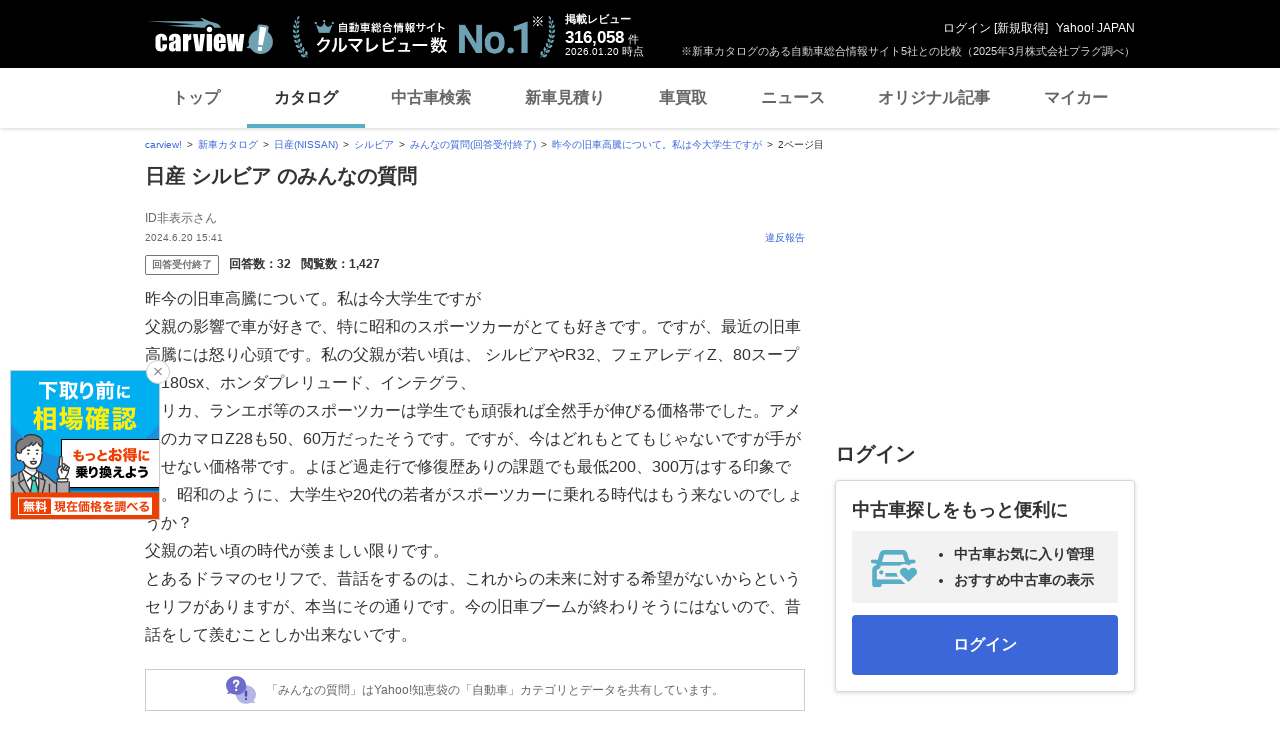

--- FILE ---
content_type: text/html;charset=UTF-8
request_url: https://carview.yahoo.co.jp/ncar/catalog/nissan/silvia/chiebukuro/detail/2/?qid=11299865146
body_size: 31635
content:
<!DOCTYPE html>
<html>
<head>
    

    <script>
        var pageData = {
            ual: {
                opttype: 'pc',
                content_id : '',
                id_type : '',
                nopv : 'false',
                mtestid : null,
                ss_join_id : '',
                ss_join_id_type : ''
            },
            miffy: {
                bucket_id: null
            }
        };
        var TLDataContext = {
            ual: {
                pageview: {
                    opttype: 'pc',
                    content_id: '',
                    id_type: '',
                    nopv: 'false',
                    mtestid: null,
                    ss_join_id: '',
                    ss_join_id_type: ''
                }
            }
        };
    </script>
    
<script async src="https://s.yimg.jp/images/ds/managed/1/managed-ual.min.js?tk=7ded0efc-cf54-4c85-a4cc-7441b2c52745&service=carview"></script>


    
    <!-- Google Tag Manager -->
    <script>(function(w,d,s,l,i){w[l]=w[l]||[];w[l].push({'gtm.start':
    new Date().getTime(),event:'gtm.js'});var f=d.getElementsByTagName(s)[0],
    j=d.createElement(s),dl=l!='dataLayer'?'&l='+l:'';j.async=true;j.src=
    'https://www.googletagmanager.com/gtm.js?id='+i+dl;f.parentNode.insertBefore(j,f);
    })(window,document,'script','dataLayer','GTM-KH268M2Z');</script>
    <!-- End Google Tag Manager -->


    <meta http-equiv="Content-Type" content="text/html; charset=utf-8">
    <meta http-equiv="Content-Style-Type" content="text/css">
    <meta http-equiv="Content-Script-Type" content="text/javascript">
    <title>『昨今の旧車高騰について。私は今大学生ですが』 日産 シルビア のみんなの質問(2ページ目)</title>
    <meta name="description"
          content="『昨今の旧車高騰について。私は今大学生ですが』 日産 シルビア のみんなの質問。(2ページ目) -LINEヤフーが運営する自動車総合情報サイト【carview!】">
    <meta name="keywords" content="カタログ,自動車,車,クルマ,新車情報,新車,Yahoo!,ヤフー,carview!,carview,カービュー,LINEヤフー">
    <link rel="canonical" href="https://carview.yahoo.co.jp/ncar/catalog/chevrolet/camaro_coupe/chiebukuro/detail/?qid=11299865146"/>
    <link rel="shortcut icon" href="https://s.yimg.jp/images/carview/pc/images/cmn/favicon.ico">

    <link href="https://s.yimg.jp/images/autos/lrec/css/lv2/yautNcarCatalog_v2.css?v=20240301" rel="stylesheet" type="text/css" media="all">
    <link href="https://s.yimg.jp/images/carview/pc/css/cmn.css?v=20231201" rel="stylesheet" type="text/css" media="all">
    <link href="https://s.yimg.jp/images/carview/pc/css/ai_floating_bnr.css" rel="stylesheet" type="text/css" media="all">
    <link href="https://s.yimg.jp/images/carview/common/css/slick.css" rel="stylesheet" type="text/css">
    <link href="https://s.yimg.jp/images/carview/common/fonts/iconfont.woff" rel="preload"  as="font" type="font/woff" crossorigin>
    <link href="https://s.yimg.jp/yui/jp/mh/pc/1.0.0/css/std.css" rel="stylesheet" type="text/css" media="all">
    <script src="https://s.yimg.jp/images/autos/lrec/js/src/yj_comparepopup.js" type="text/javascript"></script>
    <script src="https://yads.c.yimg.jp/js/yads-async.js"></script>
    
    <script async src="https://s.yimg.jp/images/ds/yas/ya-1.6.2.min.js"></script>
    <script>
        var mtestid = null;
        window.yacmds = window.yacmds || [];
        window.ya = window.ya || function(){yacmds.push(arguments)};
        ya('init', '240050dcb53945e1bdd723346b774ab8', 'cb362952-cae3-4035-be8a-af979a5a9978');
        ya('hit', 'pageview,webPerformance', {
            mtestid: mtestid
        });
        window.addEventListener('pageshow', (event) => {
            if (event.persisted === true) {
                ya('hit', 'pageview,webPerformance', {
                    mtestid: mtestid
                });
            }
        });
    </script>


    <!--SNS共有設定/-->
    
    <meta property="og:title" content="『昨今の旧車高騰について。私は今大学生ですが』 日産 シルビア のみんなの質問(2ページ目)">
    <meta property="og:description" content="『昨今の旧車高騰について。私は今大学生ですが』 日産 シルビア のみんなの質問。(2ページ目) -LINEヤフーが運営する自動車総合情報サイト【carview!】">
    <meta property="og:url" content="https://carview.yahoo.co.jp/ncar/catalog/nissan/silvia/chiebukuro/detail/2/?qid=11299865146">
    <meta property="og:image" content="https://autos-pctr.c.yimg.jp/[base64]">
    <meta property="og:type" content="article">
    <meta property="og:site_name" content="新車・中古車の自動車総合情報サイト【carview!】">
    

    <!--/SNS共有設定-->
    <meta name="_csrf_mota" content="Av5ebmkB5g7-nkIFc2AgKjRl-oOX_lzLIII1Z0ZqO8LXG8lBKOaX1LKPHYz0NLVj-Lmar2VJ55nlHcghjxKRQZBToB8O_ZE_52SaoTAlgnyx3cj76gw97kpVc4fYSQHSCXMqTVNT">
</head>

<body class="yj990 carview-catalog" itemscope itemtype="https://schema.org/QAPage">


<!-- Google Tag Manager (noscript) -->
<noscript>
    <iframe src="https://www.googletagmanager.com/ns.html?id=GTM-KH268M2Z"
                  height="0" width="0" style="display:none;visibility:hidden"></iframe>
</noscript>
<!-- End Google Tag Manager (noscript) -->



<script>
    (function(i,s,o,g,r,a,m){i['GoogleAnalyticsObject']=r;i[r]=i[r]||function(){
        (i[r].q=i[r].q||[]).push(arguments)},i[r].l=1*new Date();a=s.createElement(o),
        m=s.getElementsByTagName(o)[0];a.async=1;a.src=g;m.parentNode.insertBefore(a,m)
    })(window,document,'script','//www.google-analytics.com/analytics.js','ga');

    ga('create', 'UA-50879924-3', 'carview.yahoo.co.jp');
    ga('send', 'pageview');

    window.addEventListener('pageshow', (event) => {
        if (event.persisted === true) {
            ga('send', 'pageview');
        }
    });
</script>

<!-- GA4 -->
<script async src="https://www.googletagmanager.com/gtag/js?id=G-LKP6YGDEPH"></script>
<script>
    window.dataLayer = window.dataLayer || [];
    function gtag(){dataLayer.push(arguments);}
    gtag('js', new Date());

    gtag('config', 'G-LKP6YGDEPH', {
        'cookie_domain': window.location.hostname
    });

    window.addEventListener('pageshow', (event) => {
        if (event.persisted === true) {
            gtag('event', 'page_view');
        }
    });
</script>



<div id="wr950">
    <div id="wrc">

        <!-- header/ -->
        <div id="header">
    <span class="yjGuid"><a name="yjPagetop" id="yjPagetop"></a><img src="https://s.yimg.jp/yui/jp/tmpl/1.1.0/audionav.gif" width="1" height="1" alt="このページの先頭です"></span>
    <span class="yjSkip"><a href="#yjContentsStart"><img src="https://s.yimg.jp/yui/jp/tmpl/1.1.0/audionav.gif" alt="このページの本文へ" width="1" height="1" ></a></span>

    <div id="sh"><!--CustomLogger #sh-->
        <div class="header_common--wrapper">
            <div class="header_common">
                
                
                    <p class="header_common--logo">
                        
                        <a href="https://carview.yahoo.co.jp/">
                        
                        <img src="https://s.yimg.jp/images/carview/common/images/svg/logo_carview_white_large.svg" alt="carview!" width="130" height="36">
                        
                        </a>
                        
                    </p>
                
                
                    <div class="header_common--review_appeal">
                        <img src="https://s.yimg.jp/images/carview/pc/images/cmn/header_car-review_no1.png" alt="自動車総合情報サイト クルマレビュー数 No.1" width="262" height="42">
                        <div class="header_common--review_appeal--note">※新車カタログのある自動車総合情報サイト5社との比較（2025年3月株式会社プラグ調べ）</div>
                    </div>
                    <div class="header_common--review_number">
                        <div class="header_common--review_number--ttl">掲載レビュー</div>
                        <div class="header_common--review_number--count"><a href="https://carview.yahoo.co.jp/ncar/catalog/" data-cl-params="_cl_link:rvwlnk;"><p>316,058</p><div class="size_small">件</div></a></div>
                        <div class="header_common--review_number--time"><time>2026.01.20</time>時点</div>
                    </div>
                    <div class="header_common--user_info">
                        <div class="header_common--user_info--name"><a href="https://login.yahoo.co.jp/config/login?.src=auto&amp;.done=https%3A%2F%2Fcarview.yahoo.co.jp%2Fncar%2Fcatalog%2Fnissan%2Fsilvia%2Fchiebukuro%2Fdetail%2F2%2F%3Fqid%3D11299865146">ログイン</a> [<a href="https://account.edit.yahoo.co.jp/registration?.src=www&amp;.done=https%3A%2F%2Fcarview.yahoo.co.jp%2Fncar%2Fcatalog%2Fnissan%2Fsilvia%2Fchiebukuro%2Fdetail%2F2%2F%3Fqid%3D11299865146">新規取得</a>]</div>
                        
                        <div class="header_common--user_info--ylogo"><a href="https://www.yahoo.co.jp/">Yahoo! JAPAN</a></div>
                    </div>
                
            </div>
        </div>
    </div><!--ULT /#sh-->

    
        <div id="h_nav"><!--ULT #h_nav-->
            <div class="global_nav_wrapper">
                <nav class="global_nav">
                    <a class="global_nav--item" data-cl-params="_cl_link:top;" href="https://carview.yahoo.co.jp/" data-cl_cl_index="1">トップ</a>
                    <a class="global_nav--item is-current" data-cl-params="_cl_link:ctl;" href="https://carview.yahoo.co.jp/ncar/catalog/" data-cl_cl_index="2">カタログ</a>
                    <a class="global_nav--item" data-cl-params="_cl_link:ucr;" href="https://ucar.carview.yahoo.co.jp/" data-cl_cl_index="3">中古車検索</a>
                    <a class="global_nav--item" data-cl-params="_cl_link:estm;" href="https://carviewform.yahoo.co.jp/newcar/?utm_source=carview&amp;utm_medium=referral&amp;utm_campaign=cv_glonavi_pc&amp;src=cv_glonavi_pc" data-cl_cl_index="4">新車見積り</a>
                    <a class="global_nav--item" data-cl-params="_cl_link:asmt;" href="https://kaitori.carview.co.jp/?src=yahooautos_kaitori_glonavi_pc" data-cl_cl_index="5">車買取</a>
                    <a class="global_nav--item" data-cl-params="_cl_link:news;" href="https://carview.yahoo.co.jp/news/" data-cl_cl_index="6">ニュース</a>
                    <a class="global_nav--item" data-cl-params="_cl_link:art;" href="https://carview.yahoo.co.jp/article/" data-cl_cl_index="7">オリジナル記事</a>
                    <a class="global_nav--item" data-cl-params="_cl_link:myc;" href="https://mycar.yahoo.co.jp/" data-cl_cl_index="8">マイカー</a>
                </nav>
            </div>

        </div><!--ULT /#h_nav-->
    
</div><!--/#header-->

        <!-- /header -->

        <div id="emg">
            <script defer src="https://s.yimg.jp/images/templa/mhdemg/v2/templa.min.js"></script>
<script>
    window.addEventListener('DOMContentLoaded', function () {
        if (typeof YAHOO !== 'undefined' && typeof YAHOO.JP !== 'undefined' && typeof YAHOO.JP.templa.EMG !== 'undefined' && typeof YAHOO.JP.templa.EMG.load !== 'undefined') {
            YAHOO.JP.templa.EMG.load({
                device_id: 'pc',
                disable_emg1: false,
                disable_emg2: false,
                disable_emg3: false
            });
        }
    }, false);
</script>
<div id="TEMPLA_EMG"></div>
        </div>

        <!-- NO JS/ -->
        
    <noscript>
        <div class="jsOff">
            <p>現在JavaScriptが無効になっています。carview!のすべての機能を利用するためには、JavaScriptの設定を有効にしてください。<br />
                JavaScriptの設定を変更する方法は<a href="https://support.yahoo-net.jp/noscript">こちら</a>。</p>
        </div>
    </noscript>

        <!-- /NO JS -->

        <div id="sclR">

            <div id="bclst"><!--CustomLogger #bclst-->
    <div id="yjContentsHeader">
        <div id="yjBreadcrumbs" class="breadcrumbs"><!--/#yjBreadcrumbs-->
            <ul>
                <li><a href="/">carview!</a></li>
                
                    
                    
                        <li><a href="/ncar/catalog/">新車カタログ</a></li>
                    
                    
                    
                
                    
                    
                        <li><a href="/ncar/catalog/nissan/">日産(NISSAN)</a></li>
                    
                    
                    
                
                    
                    
                        <li><a href="/ncar/catalog/nissan/silvia/">シルビア</a></li>
                    
                    
                    
                
                    
                    
                        <li><a href="/ncar/catalog/nissan/silvia/chiebukuro_all/">みんなの質問(回答受付終了)</a></li>
                    
                    
                    
                
                    
                    
                        <li><a href="/ncar/catalog/nissan/silvia/chiebukuro/detail/?qid=11299865146">昨今の旧車高騰について。私は今大学生ですが</a></li>
                    
                    
                    
                
                    
                    
                    
                    
                        <li>2ページ目</li>
                    
                
            </ul>
        </div><!--/#yjBreadcrumbs-->
    </div><!--/#yjContentsHeader-->
</div><!--CustomLogger /#bclst-->

            <!-- #mn -->
            <div id="mn">
                <div id="mnc">
                    <div itemprop="mainEntity" itemscope itemtype="https://schema.org/Question">

                        <div class="ttl--cover_box">
                            <p id="model-top" class="ttl--page mg0b">
                                <span class="ttl--page--main_txt">日産 シルビア のみんなの質問</span>
                            </p>
                        </div>

                        <div class="qanda_detail">

                            <!-- question/ -->
                            <div class="qanda_detail--questioner">
    <div class="qanda_detail--questioner--body">
        <div class="qanda_detail--questioner--user_info">
            <div class="qanda_detail--questioner--user_info--main">
                <p class="qanda_detail--questioner--user_info--main--name">ID非表示さん</p>
                <p class="qanda_detail--questioner--user_info--main--post" itemprop="dateCreated">2024.6.20 15:41</p>
            </div>
            <div class="qanda_detail--questioner--user_info--report">
                <div id="report"><!--CustomLogger #report-->
                    <a href="https://chiebukuro.yahoo.co.jp/report/11299865146?done=https%3A%2F%2Fcarview.yahoo.co.jp%2Fncar%2Fcatalog%2Fnissan%2Fsilvia%2Fchiebukuro%2Fdetail%2F%3Fqid%3D11299865146&amp;cflg=38" class="qanda_detail--questioner--user_info--report--link">違反報告</a>
                </div><!--CustomLogger /#report-->
            </div>
        </div>
        <div class="qanda_detail--questioner--status">
            <span class="ico_tag-chiebukuro ico_tag-chiebukuro_closed">回答受付終了</span>
            <dl class="qanda_detail--questioner--status--count">
                <dt class="qanda_detail--questioner--status--count--ttl">回答数：</dt>
                <dd class="qanda_detail--questioner--status--count--body">32</dd>
                <span itemprop="answerCount" style="display:none;">32</span>
            </dl>
            <dl class="qanda_detail--questioner--status--count">
                <dt class="qanda_detail--questioner--status--count--ttl">閲覧数：</dt>
                <dd class="qanda_detail--questioner--status--count--body">1,427</dd>
            </dl>
            <span itemprop="upvoteCount" style="display:none;">0</span>
        </div>
        <div class="qanda_detail--questioner--main">
            <h1 class="qanda_detail--questioner--main--ttl" itemprop="name">
                
                    昨今の旧車高騰について。私は今大学生ですが<br />
                
            </h1>
            <p class="qanda_detail--questioner--main--txt" itemprop="text">
                
                
                    
                        父親の影響で車が好きで、特に昭和のスポーツカーがとても好きです。ですが、最近の旧車高騰には怒り心頭です。私の父親が若い頃は、 シルビアやR32、フェアレディZ、80スープラ180sx、ホンダプレリュード、インテグラ、<br />
                    
                         セリカ、ランエボ等のスポーツカーは学生でも頑張れば全然手が伸びる価格帯でした。アメ車のカマロZ28も50、60万だったそうです。ですが、今はどれもとてもじゃないですが手が出せない価格帯です。よほど過走行で修復歴ありの課題でも最低200、300万はする印象です。昭和のように、大学生や20代の若者がスポーツカーに乗れる時代はもう来ないのでしょうか？<br />
                    
                         父親の若い頃の時代が羨ましい限りです。<br />
                    
                         とあるドラマのセリフで、昔話をするのは、これからの未来に対する希望がないからというセリフがありますが、本当にその通りです。今の旧車ブームが終わりそうにはないので、昔話をして羨むことしか出来ないです。<br />
                    
                
            </p>
        </div>
        
        

        
        
            <div class="qanda--explain_chiebukuro">
                <span class="ico_chiebukuro"></span>
                <div class="qanda--explain_chiebukuro--main">「みんなの質問」はYahoo!知恵袋の「自動車」カテゴリとデータを共有しています。</div>
            </div>
        

    </div>
</div>
                            <!-- /question -->

                            <!-- YDNTEXT -->
                            <div class="adANEMOS">
                                <div id="ad-text-two-row"></div>
                            </div>
                            <!-- YDNTEXT -->

                            <!-- answer/ -->
                            <div id="bstans"><!--CustomLogger #bstans-->
    
</div><!--CustomLogger /#bstans-->

<!-- answer_list/ -->
<div id="ans_lst"><!--CustomLogger #ans_lst-->
    <div class="qanda_detail--answer">
        <h2 class="ttl--section">
          <span class="ttl--section--main_txt">
              
              回答一覧
              <span class="ttl--section--main_txt--inner ttl--section--main_txt--inner-qanda">（32件）</span>
          </span>
        </h2>
        <ul class="qanda_detail--answer--list">
            <li itemprop="suggestedAnswer" itemscope itemtype="https://schema.org/Answer" class="qanda_detail--answer--list--item">
                <span itemprop="url" style="display:none;">https://carview.yahoo.co.jp/ncar/catalog/nissan/silvia/chiebukuro/detail/?qid=11299865146</span>
                <div class="qanda_detail--answer--list--item--user_info">
                    <div class="qanda_detail--answer--list--item--user_info--main">
                        <p class="qanda_detail--answer--list--item--user_info--main--name">rid********さん</p>
                        <p class="qanda_detail--answer--list--item--user_info--main--post"
                           itemprop="dateCreated">2024.6.23 21:32</p>
                    </div>
                    <span itemprop="upvoteCount" style="display:none;">0</span>
                    <div class="qanda_detail--answer--list--item--user_info--report">
                        <a href="https://chiebukuro.yahoo.co.jp/report/11299865146?done=https%3A%2F%2Fcarview.yahoo.co.jp%2Fncar%2Fcatalog%2Fnissan%2Fsilvia%2Fchiebukuro%2Fdetail%2F%3Fqid%3D11299865146&amp;cflg=38&amp;aid=695031643" class="qanda_detail--answer--list--item--user_info--report--link">違反報告</a>
                    </div>
                </div>
                <div class="qanda_detail--answer--list--item--main">
                    <p class="qanda_detail--answer--list--item--main--txt" itemprop="text">
                        
                            時代や環境が変わったとはいえ、工夫次第でスポーツカーに乗る方法はいくらでもあると思いますよ。<br />
                        
                            そもそも時代を考えればあなたの父親が若い頃によく買われていた車種を対象として挙げるのは間違っている。あなたの父親の代で買えた中古のスポーツカー('70～'90年のもの)は現代では希少性が高くて大人でも買える人は少ない。<br />
                        
                            スポーツカーを買いたいなら10～15年落ちのものを探してください。わたしが学生のときも車好きの友人は10年落ちの中古を買っていた。今でも86/BRZやマツダロードスター(NB,NC)の中古車なら稼ぎが少なくても十分買えると思います。<br />
                        
                            プレミアムの付くような古い車がほしいなら十分な稼ぎと維持するための知識と環境を整えてからにしましょう。<br />
                        
                    </p>
                </div>
                
            </li>
            <li itemprop="suggestedAnswer" itemscope itemtype="https://schema.org/Answer" class="qanda_detail--answer--list--item">
                <span itemprop="url" style="display:none;">https://carview.yahoo.co.jp/ncar/catalog/nissan/silvia/chiebukuro/detail/?qid=11299865146</span>
                <div class="qanda_detail--answer--list--item--user_info">
                    <div class="qanda_detail--answer--list--item--user_info--main">
                        <p class="qanda_detail--answer--list--item--user_info--main--name">ﾌﾞﾗｯｸｺﾙﾍﾞｯﾄC8Z06さん</p>
                        <p class="qanda_detail--answer--list--item--user_info--main--post"
                           itemprop="dateCreated">2024.6.23 18:10</p>
                    </div>
                    <span itemprop="upvoteCount" style="display:none;">0</span>
                    <div class="qanda_detail--answer--list--item--user_info--report">
                        <a href="https://chiebukuro.yahoo.co.jp/report/11299865146?done=https%3A%2F%2Fcarview.yahoo.co.jp%2Fncar%2Fcatalog%2Fnissan%2Fsilvia%2Fchiebukuro%2Fdetail%2F%3Fqid%3D11299865146&amp;cflg=38&amp;aid=695009284" class="qanda_detail--answer--list--item--user_info--report--link">違反報告</a>
                    </div>
                </div>
                <div class="qanda_detail--answer--list--item--main">
                    <p class="qanda_detail--answer--list--item--main--txt" itemprop="text">
                        
                            昭和のように、大学生や20代の若者がスポーツカーに乗れる時代はもう来ないのでしょうか？<br />
                        
                            残念ながら、こないと思います。時代はEVにシフトされますし。<br />
                        
                    </p>
                </div>
                
            </li>
            <li itemprop="suggestedAnswer" itemscope itemtype="https://schema.org/Answer" class="qanda_detail--answer--list--item">
                <span itemprop="url" style="display:none;">https://carview.yahoo.co.jp/ncar/catalog/nissan/silvia/chiebukuro/detail/?qid=11299865146</span>
                <div class="qanda_detail--answer--list--item--user_info">
                    <div class="qanda_detail--answer--list--item--user_info--main">
                        <p class="qanda_detail--answer--list--item--user_info--main--name">mar********さん</p>
                        <p class="qanda_detail--answer--list--item--user_info--main--post"
                           itemprop="dateCreated">2024.6.23 00:10</p>
                    </div>
                    <span itemprop="upvoteCount" style="display:none;">0</span>
                    <div class="qanda_detail--answer--list--item--user_info--report">
                        <a href="https://chiebukuro.yahoo.co.jp/report/11299865146?done=https%3A%2F%2Fcarview.yahoo.co.jp%2Fncar%2Fcatalog%2Fnissan%2Fsilvia%2Fchiebukuro%2Fdetail%2F%3Fqid%3D11299865146&amp;cflg=38&amp;aid=694932551" class="qanda_detail--answer--list--item--user_info--report--link">違反報告</a>
                    </div>
                </div>
                <div class="qanda_detail--answer--list--item--main">
                    <p class="qanda_detail--answer--list--item--main--txt" itemprop="text">
                        
                            まず暴騰の要因をそれなりに占めているマンガ頭文字Dを基準に話しますが、連載開始の1995年に販売されていた車は今やアメリカの25年ルールによりクラシックカーとして右ハンドルのまま輸出できるようになり、漫画の人気もあいまって暴騰しました。<br />
                        
                            <br />
                        
                            つまり、当時と比較すべきはS660とかここ10年で販売されたスポーツカーの中古相場になります。<br />
                        
                            また、当時の最低時給は東京で650円です。今の中古価格を1.5～1.8で割るくらいでちょうど比較できるので、大きくは違いがないはずです。<br />
                        
                            今はスポーツカーの中古の数が少ないので、状態が悪くてもとにかく安いってのが無いのは確かですが。<br />
                        
                    </p>
                </div>
                
            </li>
            <li itemprop="suggestedAnswer" itemscope itemtype="https://schema.org/Answer" class="qanda_detail--answer--list--item">
                <span itemprop="url" style="display:none;">https://carview.yahoo.co.jp/ncar/catalog/nissan/silvia/chiebukuro/detail/?qid=11299865146</span>
                <div class="qanda_detail--answer--list--item--user_info">
                    <div class="qanda_detail--answer--list--item--user_info--main">
                        <p class="qanda_detail--answer--list--item--user_info--main--name">autoliebhaberさん</p>
                        <p class="qanda_detail--answer--list--item--user_info--main--post"
                           itemprop="dateCreated">2024.6.22 14:38</p>
                    </div>
                    <span itemprop="upvoteCount" style="display:none;">0</span>
                    <div class="qanda_detail--answer--list--item--user_info--report">
                        <a href="https://chiebukuro.yahoo.co.jp/report/11299865146?done=https%3A%2F%2Fcarview.yahoo.co.jp%2Fncar%2Fcatalog%2Fnissan%2Fsilvia%2Fchiebukuro%2Fdetail%2F%3Fqid%3D11299865146&amp;cflg=38&amp;aid=694876492" class="qanda_detail--answer--list--item--user_info--report--link">違反報告</a>
                    </div>
                </div>
                <div class="qanda_detail--answer--list--item--main">
                    <p class="qanda_detail--answer--list--item--main--txt" itemprop="text">
                        
                            私はお父さん世代と思われます。確かに、私が学生の頃は、みな車に憧れて、必死にバイトしていました。月に20万円ほど稼いでいました。それでも、乗れた車は、中古の日産マーチです。<br />
                        
                            <br />
                        
                            もう一度、お父さんに聞いてみてください。R32GT-Rに大学生の時に乗っていたのかを。私の周辺では、確かにお金持ちはS13シルビアやプレリュードに乗っていました。でも、多くの人は、ホンダシティやトヨタスターレット、カローラ2(ターセル)、レビン／トレノが精一杯でした。だって、バブルで物価は高騰し、DCブランドの洋服に、イタメシ代やシティホテルの宿泊代など、とにかく出費が嵩む時代でした。スマホがなかった代わりに、デート、ファッション、学術書、英会話、留学、音楽、オーディオ、映画、とにかくお金がかかりました。ＺやGT-R、スープラを所有していた学生なんてほとんど見たことがありません。<br />
                        
                            <br />
                        
                            そして、バブル崩壊です。失われた30年と言われ、若者は、就職難に落ち入り、資格を持っていないとまともな職に就けなくなりました。派遣社員が増え、ホームレスの段ボールが、東京の河川敷を覆い尽くしました。スポーツカーは、みるみるとこの世から消えていきました。世界的にもリーマンショックが起き、スポーツカー自体の危機になりました。ランボルギーニはVWの、ハガーはインド・タタ傘下になりました。<br />
                        
                            <br />
                        
                            それでも、もう一度、日本の自動車産業を見てみれば、今でも、GT-RやLC、スープラ、Ｚといったスポーツカーがあるではないですか。86/BRZもあるし、ロードスターも依然として健在です。貧乏人には、スイスポという味方も存在しています。こんな価格でスポーツカーが楽しめる国は、現在日本以外にどこにもありません。<br />
                        
                            <br />
                        
                            私が若い時にも、トヨタ2000GTや、ハコスカなど、旧車と呼ばれる車が存在し、憧れの的でした。何より、ランボルギーニカウンタックやミウラ、フェラーリ512 BBやディーノといったスーパーカーに夢を感じていました。現実は、そういう車に乗れずに、友と語り合うのが関の山でしたが。<br />
                        
                            <br />
                        
                            結局、いつの時代でも、実現できないことに憧れ、そして嘆く世代は存在しています。一方で、現実に目を向け、やれることを実現している人たちもたくさん存在しています。今なら、まだスポーツカーに乗ること自体、けっして夢物語ではありません。当時のR32と、現在のR35の価値はそんなに大きく変化していません。せっかく手が届く存在なら、昔をノスタルジックに懐かしむのではなく、自分の努力と工夫で実現させてみたらいかがでしょうか。<br />
                        
                            <br />
                        
                            きっと、あなたのお子様が大学生になることには、自動車は運転手が不要の自動運転になり、モータースポーツは、ほんの一握りの金持ちの道楽になっていることでしょう。その時、学生の時にロードスターやGR86に乗っていたと、偉ぶることができるかどうかは、まさに今にかかっています。コロナ禍が開け、自分を磨くには絶好の時がやってきました。ぜひ、今を楽しんで欲しいと思います。<br />
                        
                    </p>
                </div>
                
            </li>
            <li itemprop="suggestedAnswer" itemscope itemtype="https://schema.org/Answer" class="qanda_detail--answer--list--item">
                <span itemprop="url" style="display:none;">https://carview.yahoo.co.jp/ncar/catalog/nissan/silvia/chiebukuro/detail/?qid=11299865146</span>
                <div class="qanda_detail--answer--list--item--user_info">
                    <div class="qanda_detail--answer--list--item--user_info--main">
                        <p class="qanda_detail--answer--list--item--user_info--main--name">esp********さん</p>
                        <p class="qanda_detail--answer--list--item--user_info--main--post"
                           itemprop="dateCreated">2024.6.22 09:16</p>
                    </div>
                    <span itemprop="upvoteCount" style="display:none;">0</span>
                    <div class="qanda_detail--answer--list--item--user_info--report">
                        <a href="https://chiebukuro.yahoo.co.jp/report/11299865146?done=https%3A%2F%2Fcarview.yahoo.co.jp%2Fncar%2Fcatalog%2Fnissan%2Fsilvia%2Fchiebukuro%2Fdetail%2F%3Fqid%3D11299865146&amp;cflg=38&amp;aid=694848988" class="qanda_detail--answer--list--item--user_info--report--link">違反報告</a>
                    </div>
                </div>
                <div class="qanda_detail--answer--list--item--main">
                    <p class="qanda_detail--answer--list--item--main--txt" itemprop="text">
                        
                            10年、20年後がどうなっているかはわかりませんが、<br />
                        
                            昭和に限らず、スポーツカーの絶対数（販売数）は、<br />
                        
                            新車でも決して多くはありません。<br />
                        
                            相当数が売れた先代の86/BRZですら、国内10万台を切る程度だったと記憶しています。<br />
                        
                            昭和や平成の時代のスポーツ車や、かつてのスーパーカーなどは、<br />
                        
                            一昔前は安かったかも知れませんが、今は、高嶺の花ならぬ、高値の華と言えるでしょう。<br />
                        
                            こうした状況は、国際的な流れのほかに、メーカーの方針でも変ってきます。<br />
                        
                            旧車の価格があがったのは、一般に25年ルールや、ブームの影響と考えられることが多いですが、それ以外にも、メーカーがそうした古い車両の商品的な価値を高めるために、維持の体制を整えたり、部品の再生産を行う方向に舵を切っているという現実もあるのです。<br />
                        
                            <br />
                        
                            もし、そうした一般には高嶺の花のスポーツ車を、少しでも安く購入したいと思うのであれば、以下のように考えてみては？<br />
                        
                            ・とにかく機械的な知識をつける。<br />
                        
                             車は機械ですので、部品の材質や設計的な知識があれば、物理的な程度は判断できますし、部品の価格の目安を知ることもできます。中古車の程度を判断する材料にもなるでしょう。<br />
                        
                            ・ネットやYoutubeの情報を鵜呑みにしない。<br />
                        
                             経験上、そのあたりの情報は、ほぼアテになりません。完全に間違っていると思われるものも多いので、本当の情報は、自分で苦労して見つけるものだと思った方が良いでしょう。<br />
                        
                            ・ディーラー、販売店があなたに安く売りたくなる理由を作る。<br />
                        
                             プロ、それを生業としている人は、生活かかっていますので、少しでも高く売りたいと考えます。逆に言えば、こいつには、サービスしておけば、あとでもっと利益が出るという正当な理由を相手に認めさせれば、安く購入できるわけです。これは、空論ではなく、実際に通常では考えられないような価格で購入できる実例がありました。<br />
                        
                            ・焦らない。<br />
                        
                             すぐにでも欲しいと思う気持ちはわかります。でも、良い物件、個体ほど、そうそう転がっていないものです。探す過程、出会うストーリーも楽しむくらいの気持ちでとりかかるべきでしょう。<br />
                        
                            あなたよりも、「欲しい」と感じていたり、金を持っている人間もいるでしょうから、そういう人を圧してまで、結果につなげるためには、それなりの苦労と時間が掛かって然るべきと思いませんか？<br />
                        
                            <br />
                        
                            ウチには、12台車両があります。<br />
                        
                            AE86トレノ、ロータスエスプリ、エリーゼ、フェラーリ、BRZ、GR86、BMW M3、アルファロメオ155・・・<br />
                        
                            個体としても、未再生原型車、特別注文車、ワンオフ車、希少グレード、ほぼ未走行、雨天未使用、車庫保管車、イベント出展経験あり、雑誌掲載履歴ありなど、いろいろとリマークのつくものばかりですので、入手ルートも特殊なものが多いのです。<br />
                        
                            その経験から書いてます。<br />
                        
                            <br />
                        
                            良いカーライフを・・・<br />
                        
                    </p>
                </div>
                
            </li>
            <li itemprop="suggestedAnswer" itemscope itemtype="https://schema.org/Answer" class="qanda_detail--answer--list--item">
                <span itemprop="url" style="display:none;">https://carview.yahoo.co.jp/ncar/catalog/nissan/silvia/chiebukuro/detail/?qid=11299865146</span>
                <div class="qanda_detail--answer--list--item--user_info">
                    <div class="qanda_detail--answer--list--item--user_info--main">
                        <p class="qanda_detail--answer--list--item--user_info--main--name">f35爽やかお兄様さん</p>
                        <p class="qanda_detail--answer--list--item--user_info--main--post"
                           itemprop="dateCreated">2024.6.21 21:20</p>
                    </div>
                    <span itemprop="upvoteCount" style="display:none;">0</span>
                    <div class="qanda_detail--answer--list--item--user_info--report">
                        <a href="https://chiebukuro.yahoo.co.jp/report/11299865146?done=https%3A%2F%2Fcarview.yahoo.co.jp%2Fncar%2Fcatalog%2Fnissan%2Fsilvia%2Fchiebukuro%2Fdetail%2F%3Fqid%3D11299865146&amp;cflg=38&amp;aid=694807080" class="qanda_detail--answer--list--item--user_info--report--link">違反報告</a>
                    </div>
                </div>
                <div class="qanda_detail--answer--list--item--main">
                    <p class="qanda_detail--answer--list--item--main--txt" itemprop="text">
                        
                            ヤフオク等で現車確認をお父さんと一緒してもらい安く買って直して乗るのが安上がりです。<br />
                        
                            <br />
                        
                            中古車屋で見ると高いクルマも仕入れ時には値切って安く買い、それを高く売るのが商売です。<br />
                        
                            <br />
                        
                            中古車屋で高くてリスクも高い買い物をするより、未再生原形車を安く買って直して乗るのがお勧めです。<br />
                        
                            <br />
                        
                            勿論、リスクは低くありませんが、安く楽しむにはそれが良いと思います。<br />
                        
                            エンジンぐらいは載せ替える覚悟と、その他補機類の交換もリビルト部品なら以外とリーズナブルだとは思います。<br />
                        
                    </p>
                </div>
                
            </li>
            <li itemprop="suggestedAnswer" itemscope itemtype="https://schema.org/Answer" class="qanda_detail--answer--list--item">
                <span itemprop="url" style="display:none;">https://carview.yahoo.co.jp/ncar/catalog/nissan/silvia/chiebukuro/detail/?qid=11299865146</span>
                <div class="qanda_detail--answer--list--item--user_info">
                    <div class="qanda_detail--answer--list--item--user_info--main">
                        <p class="qanda_detail--answer--list--item--user_info--main--name">1151041178さん</p>
                        <p class="qanda_detail--answer--list--item--user_info--main--post"
                           itemprop="dateCreated">2024.6.21 15:29</p>
                    </div>
                    <span itemprop="upvoteCount" style="display:none;">0</span>
                    <div class="qanda_detail--answer--list--item--user_info--report">
                        <a href="https://chiebukuro.yahoo.co.jp/report/11299865146?done=https%3A%2F%2Fcarview.yahoo.co.jp%2Fncar%2Fcatalog%2Fnissan%2Fsilvia%2Fchiebukuro%2Fdetail%2F%3Fqid%3D11299865146&amp;cflg=38&amp;aid=694774330" class="qanda_detail--answer--list--item--user_info--report--link">違反報告</a>
                    </div>
                </div>
                <div class="qanda_detail--answer--list--item--main">
                    <p class="qanda_detail--answer--list--item--main--txt" itemprop="text">
                        
                            アメリカでも大ヒットしたＺ32なら比較的価格もお手頃です。なんせアメリカの方が売れたからアメリカに輸出されないので。でも昨今の旧車高騰に便乗して中古車屋は何でも古いだけで価格を吊り上げますね。<br />
                        
                            <br />
                        
                            Ｚ32ならアメリカで今でも色んな部品が揃います。左右のハンドルの違いから配管はワンオフで加工する必要がありますが、パワステやエアコンも新品で修理できます。今は円安で部品価格が高騰しているのが難点です。。<br />
                        
                    </p>
                </div>
                
            </li>
            <li itemprop="suggestedAnswer" itemscope itemtype="https://schema.org/Answer" class="qanda_detail--answer--list--item">
                <span itemprop="url" style="display:none;">https://carview.yahoo.co.jp/ncar/catalog/nissan/silvia/chiebukuro/detail/?qid=11299865146</span>
                <div class="qanda_detail--answer--list--item--user_info">
                    <div class="qanda_detail--answer--list--item--user_info--main">
                        <p class="qanda_detail--answer--list--item--user_info--main--name">uav********さん</p>
                        <p class="qanda_detail--answer--list--item--user_info--main--post"
                           itemprop="dateCreated">2024.6.21 09:03</p>
                    </div>
                    <span itemprop="upvoteCount" style="display:none;">0</span>
                    <div class="qanda_detail--answer--list--item--user_info--report">
                        <a href="https://chiebukuro.yahoo.co.jp/report/11299865146?done=https%3A%2F%2Fcarview.yahoo.co.jp%2Fncar%2Fcatalog%2Fnissan%2Fsilvia%2Fchiebukuro%2Fdetail%2F%3Fqid%3D11299865146&amp;cflg=38&amp;aid=694742450" class="qanda_detail--answer--list--item--user_info--report--link">違反報告</a>
                    </div>
                </div>
                <div class="qanda_detail--answer--list--item--main">
                    <p class="qanda_detail--answer--list--item--main--txt" itemprop="text">
                        
                            わし新卒2年目の23歳既婚者で、シルビア、足車、原付、単車に乗ってるけど普通に生活できてるで。<br />
                        
                            200.300万くらいで手が出せやんってそれ大して乗りたくないんじゃない？<br />
                        
                            シルビアに関しては大学生の時に買ったで？<br />
                        
                    </p>
                </div>
                
            </li>
            <li itemprop="suggestedAnswer" itemscope itemtype="https://schema.org/Answer" class="qanda_detail--answer--list--item">
                <span itemprop="url" style="display:none;">https://carview.yahoo.co.jp/ncar/catalog/nissan/silvia/chiebukuro/detail/?qid=11299865146</span>
                <div class="qanda_detail--answer--list--item--user_info">
                    <div class="qanda_detail--answer--list--item--user_info--main">
                        <p class="qanda_detail--answer--list--item--user_info--main--name">ue*******さん</p>
                        <p class="qanda_detail--answer--list--item--user_info--main--post"
                           itemprop="dateCreated">2024.6.20 21:48</p>
                    </div>
                    <span itemprop="upvoteCount" style="display:none;">0</span>
                    <div class="qanda_detail--answer--list--item--user_info--report">
                        <a href="https://chiebukuro.yahoo.co.jp/report/11299865146?done=https%3A%2F%2Fcarview.yahoo.co.jp%2Fncar%2Fcatalog%2Fnissan%2Fsilvia%2Fchiebukuro%2Fdetail%2F%3Fqid%3D11299865146&amp;cflg=38&amp;aid=694705554" class="qanda_detail--answer--list--item--user_info--report--link">違反報告</a>
                    </div>
                </div>
                <div class="qanda_detail--answer--list--item--main">
                    <p class="qanda_detail--answer--list--item--main--txt" itemprop="text">
                        
                            大卒なら、いい会社に就職してR35でも新車で買えるでしょう<br />
                        
                            <br />
                        
                            同級生は欲しい車新車で買ってましたよ？<br />
                        
                            300万くらいなら借金せずとも余裕で買えます<br />
                        
                    </p>
                </div>
                
            </li>
            <li itemprop="suggestedAnswer" itemscope itemtype="https://schema.org/Answer" class="qanda_detail--answer--list--item">
                <span itemprop="url" style="display:none;">https://carview.yahoo.co.jp/ncar/catalog/nissan/silvia/chiebukuro/detail/?qid=11299865146</span>
                <div class="qanda_detail--answer--list--item--user_info">
                    <div class="qanda_detail--answer--list--item--user_info--main">
                        <p class="qanda_detail--answer--list--item--user_info--main--name">1152412092さん</p>
                        <p class="qanda_detail--answer--list--item--user_info--main--post"
                           itemprop="dateCreated">2024.6.20 21:10</p>
                    </div>
                    <span itemprop="upvoteCount" style="display:none;">0</span>
                    <div class="qanda_detail--answer--list--item--user_info--report">
                        <a href="https://chiebukuro.yahoo.co.jp/report/11299865146?done=https%3A%2F%2Fcarview.yahoo.co.jp%2Fncar%2Fcatalog%2Fnissan%2Fsilvia%2Fchiebukuro%2Fdetail%2F%3Fqid%3D11299865146&amp;cflg=38&amp;aid=694701421" class="qanda_detail--answer--list--item--user_info--report--link">違反報告</a>
                    </div>
                </div>
                <div class="qanda_detail--answer--list--item--main">
                    <p class="qanda_detail--answer--list--item--main--txt" itemprop="text">
                        
                            昭和のスポ車が好きと限定となりますと調べてみましたが300万では厳しいです（ ; ; ） プラス1000万円積まないと親父さんが好きな車買えそうもなさそうでした。90年代前半なら300万有れば手に入る車があります。<br />
                        
                    </p>
                </div>
                
            </li>
        </ul>
        
    </div>
</div><!--CustomLogger /#ans_lst-->
<!-- /answer_list -->
<!-- pager/ -->
<div id="bot_pg"><!--CustomLogger #bot_pg-->
    <div class="model--pager">
        

    <!-- paging/ -->
    <div class="model--pager--nav">
        
        

        <a href="/ncar/catalog/nissan/silvia/chiebukuro/detail/?qid=11299865146" class="model--pager--nav--item">≪</a>
        <a href="/ncar/catalog/nissan/silvia/chiebukuro/detail/?qid=11299865146" class="model--pager--nav--item">‹</a>

        

            

            <a href="/ncar/catalog/nissan/silvia/chiebukuro/detail/?qid=11299865146" class="model--pager--nav--item">1</a>

        

            <a class="model--pager--nav--item current">2</a>

            

        

            

            <a href="/ncar/catalog/nissan/silvia/chiebukuro/detail/3/?qid=11299865146" class="model--pager--nav--item">3</a>

        

            

            <a href="/ncar/catalog/nissan/silvia/chiebukuro/detail/4/?qid=11299865146" class="model--pager--nav--item">4</a>

        

        
        

        <a href="/ncar/catalog/nissan/silvia/chiebukuro/detail/3/?qid=11299865146" class="model--pager--nav--item">›</a>
        <a href="/ncar/catalog/nissan/silvia/chiebukuro/detail/4/?qid=11299865146" class="model--pager--nav--item">≫</a>

    </div>
    <!-- /paging -->

    </div>
</div><!--CustomLogger /#bot_pg-->
<!-- /pager -->
<div id="ans_mr"><!-- CustomLogger #ans_mr -->
    
</div><!-- CustomLogger /#ans_mr -->
                            <!-- /answer -->

                            <!-- chieLink/-->
                            <div id="chielnk"><!--CustomLogger #chielnk-->
                                <div class="qanda--lead_chiebukuro">
    <div class="qanda--lead_chiebukuro--main">「みんなの質問」はYahoo!知恵袋の<br>「自動車」カテゴリとデータを共有しています。</div>
    <div class="qanda--lead_chiebukuro--lead_btn">
        <a href="https://login.yahoo.co.jp/config/login?.src=auto&amp;.done=https%3A%2F%2Fcarview.yahoo.co.jp%2Fncar%2Fcatalog%2Fnissan%2Fsilvia%2Fchiebukuro%2Fquestion%2Fpost%3Fsource%3Dctlg%26fromUrl%3Dhttps%253A%252F%252Fcarview.yahoo.co.jp%252Fncar%252Fcatalog%252Fnissan%252Fsilvia%252Fchiebukuro%252Fdetail%252F2%252F%253Fqid%253D11299865146" class="btn--post_qanda" data-cl-params="_cl_link:question;_cl_position:1;" rel="nofollow">質問をする</a>
    </div>
</div>
                            </div><!--CustomLogger /#chielnk-->
                            <!-- /chieLink-->

                            <!-- other_questions/ -->
                            <div id="chielst_mr"><!--CustomLogger #chielst_mr-->
    <div class="qanda_detail--addition">
        <h2 class="ttl--section">
          <span class="ttl--section--main_txt">あわせて知りたい</span>
        </h2>
        <ul class="qanda_list--list">
            <li class="qanda_list--list--item">
                <div class="qanda_list--list--item--main">
                    <p class="qanda_list--list--item--main--ttl">
                        <a href="/ncar/catalog/nissan/silvia/chiebukuro/detail/?qid=14324468584"
                           class="qanda_list--list--item--main--link"
                           data-cl-params="_cl_link:chie_ttl;">ER34つてレブ7000だと思うんですけど、ECUいじってすぐ壊れることって実際結構あるもんなんですか？レブリミットをいじってる人いたら教えて欲しいです。</a></p>
                    <p class="qanda_list--list--item--main--post">2026.1.19</p>
                    <div class="qanda_list--list--item--main--status">
                        <span class="ico_tag-chiebukuro ico_tag-chiebukuro_accepting">回答受付中</span>
                        <dl class="qanda_list--list--item--main--status--count">
                            <dt class="qanda_list--list--item--main--status--count--ttl">回答数：</dt>
                            <dd class="qanda_list--list--item--main--status--count--body">0</dd>
                        </dl>
                        <dl class="qanda_list--list--item--main--status--count">
                            <dt class="qanda_list--list--item--main--status--count--ttl">閲覧数：</dt>
                            <dd class="qanda_list--list--item--main--status--count--body">0</dd>
                        </dl>
                        
                    </div>
                    
                    
                    <p class="qanda_list--list--item--more">
                        <a href="/ncar/catalog/nissan/silvia/chiebukuro/detail/?qid=14324468584"
                           class="qanda_list--list--item--more--txt" data-cl-params="_cl_link:chie_mr;">続きを見る</a>
                    </p>
                </div>
            </li>
            <li class="qanda_list--list--item">
                <div class="qanda_list--list--item--main">
                    <p class="qanda_list--list--item--main--ttl">
                        <a href="/ncar/catalog/nissan/silvia/chiebukuro/detail/?qid=12324468497"
                           class="qanda_list--list--item--main--link"
                           data-cl-params="_cl_link:chie_ttl;">シルビア に乗ってる方に質問です。シルビアのサイドステップエアロはS14のやつはS15 13とかより長いのでしょうか？ 変わらないのでしょうか？ AE111は5ナンバーなので14と近いのかなと思...</a></p>
                    <p class="qanda_list--list--item--main--post">2026.1.19</p>
                    <div class="qanda_list--list--item--main--status">
                        <span class="ico_tag-chiebukuro ico_tag-chiebukuro_accepting">回答受付中</span>
                        <dl class="qanda_list--list--item--main--status--count">
                            <dt class="qanda_list--list--item--main--status--count--ttl">回答数：</dt>
                            <dd class="qanda_list--list--item--main--status--count--body">0</dd>
                        </dl>
                        <dl class="qanda_list--list--item--main--status--count">
                            <dt class="qanda_list--list--item--main--status--count--ttl">閲覧数：</dt>
                            <dd class="qanda_list--list--item--main--status--count--body">4</dd>
                        </dl>
                        
                    </div>
                    
                    
                    <p class="qanda_list--list--item--more">
                        <a href="/ncar/catalog/nissan/silvia/chiebukuro/detail/?qid=12324468497"
                           class="qanda_list--list--item--more--txt" data-cl-params="_cl_link:chie_mr;">続きを見る</a>
                    </p>
                </div>
            </li>
            <li class="qanda_list--list--item">
                <div class="qanda_list--list--item--main">
                    <p class="qanda_list--list--item--main--ttl">
                        <a href="/ncar/catalog/nissan/silvia/chiebukuro/detail/?qid=13324466828"
                           class="qanda_list--list--item--main--link"
                           data-cl-params="_cl_link:chie_ttl;">大至急 当方s14のシルビアに乗っております。 BRIDEのZETAⅣを購入したのですが、シートレールの適合がN301LFとありました。 その後、先輩からシートレールを譲ってもらえるという話を...</a></p>
                    <p class="qanda_list--list--item--main--post">2026.1.19</p>
                    <div class="qanda_list--list--item--main--status">
                        <span class="ico_tag-chiebukuro ico_tag-chiebukuro_accepting">回答受付中</span>
                        <dl class="qanda_list--list--item--main--status--count">
                            <dt class="qanda_list--list--item--main--status--count--ttl">回答数：</dt>
                            <dd class="qanda_list--list--item--main--status--count--body">0</dd>
                        </dl>
                        <dl class="qanda_list--list--item--main--status--count">
                            <dt class="qanda_list--list--item--main--status--count--ttl">閲覧数：</dt>
                            <dd class="qanda_list--list--item--main--status--count--body">10</dd>
                        </dl>
                        
                    </div>
                    
                    
                    <p class="qanda_list--list--item--more">
                        <a href="/ncar/catalog/nissan/silvia/chiebukuro/detail/?qid=13324466828"
                           class="qanda_list--list--item--more--txt" data-cl-params="_cl_link:chie_mr;">続きを見る</a>
                    </p>
                </div>
            </li>
        </ul>
    </div>
</div><!--CustomLogger /#chielst_mr-->
                            <!-- /other_questions -->

                            <div id="listbck"><!--CustomLogger #listbck-->
                                <div class="back-to-prev__block size_12">
                                    <a href="/ncar/catalog/nissan/silvia/chiebukuro_all/" class="link_arw link_arw-left">日産 シルビア のみんなの質問一覧ページに戻る</a>
                                </div>
                            </div><!--CustomLogger /#listbck-->

                        </div>

                        <div id="chiedtl"><!--CustomLogger #chiedtl-->

                            
                                

    <div class="ttl--cover_box">
        
        <h2 id="model-top" class="ttl--page">
            <span class="ttl--page--main_txt" >
                <a href="/ncar/catalog/nissan/silvia/"
                   data-ga-category="lnk_catalog_ncar_mdltxt"
                   data-ga-action="click_pc_chiedtl_btm"
                   data-ga-label="catalog_nissan_silvia"
                   data-ya-category="pc_click_ncar_mdltxt"
                   data-ya-name="pc_click_ncar_mdltxt_chiedtl_btm_nissan_silvia"
                   onclick="CvAnalytics.prototype.clickEvent(this);"
                   data-cl-params="_cl_link:mdllnk_txt;">日産 シルビア </a>
            </span>
        </h2>
        <!----- マイカー登録モーダル展開ボタン ----->
        
        
        
        <a href="https://login.yahoo.co.jp/config/login?.src=auto&amp;.done=https%3A%2F%2Fmycar.yahoo.co.jp%2Fregister%2F%3Ffrom%3Dcatalog%26brandid%3D2%26modelid%3D106"
           class="ttl--cover_box--fv_btn btn--favorite active"
           role="button"
           data-ga-category="btn_catalog_ncar_fvrt"
           data-ga-action="click_pc_chiedtl_btm"
           data-ga-label="catalog_nissan_silvia"
           data-ya-category="pc_click_ncar_fvrt"
           data-ya-name="pc_click_ncar_fvrt_chiedtl_btm_nissan_silvia"
           onclick="CvAnalytics.prototype.clickEvent(this);"
           data-cl-params="_cl_link:mycarbtn;">
            <span class="ico_favorite"></span><span class="btn_txt">マイカー登録</span>
        </a>
        <!----- /マイカー登録モーダル展開ボタン ----->
    </div>

    <!-- 車種タイトル/ -->
    <!-- 車両共通ヘッダー/ -->
    <div class="common_explanation">
        <div class="common_explanation--box">
            <div class="common_explanation--box--photo">
                <img src="https://autos-pctr.c.yimg.jp/[base64]" alt="日産 シルビア 新型・現行モデル" >
            </div>

            <!-- 車種価格表示部分/ -->
            <ul class="common_explanation--box--price">
                
                
                
                    <li class="common_explanation--box--price--innr">
                        <dl class="common_explanation--box--price--innr--content">
    <dt class="common_explanation--box--price--innr--content--ttl">中古車本体価格</dt>
    <dd class="common_explanation--box--price--innr--content--body">
        
        
        
            <div class="common_explanation--box--price--innr--content--body--price_txt">
                <span class="common_explanation--box--price--innr--content--body--price_txt--num">148<span class="size_small">.8</span></span>
                <span class="common_explanation--box--price--innr--content--body--price_txt--txt">万円</span>
                <span class="common_explanation--box--price--innr--content--body--price_txt--connect">〜</span>
                <span class="common_explanation--box--price--innr--content--body--price_txt--num">999<span class="size_small">.0</span></span>
                <span class="common_explanation--box--price--innr--content--body--price_txt--txt">万円</span>
            </div>
        
    </dd>
</dl>
<div class="common_explanation--box--price--innr--btn">
    <a href="https://ucar.carview.yahoo.co.jp/model/nissan/silvia/"
       class="btn--used size_full"
       role="button"
       data-ga-category="btn_catalog_ncar_ucrsrch"
       data-ga-action="click_pc_chiedtl_btm"
       data-ga-label="catalog_nissan_silvia"
       data-ya-category="pc_click_ncar_ucrsrch"
       data-ya-name="pc_click_ncar_ucrsrch_chiedtl_btm_nissan_silvia"
       onclick="CvAnalytics.prototype.clickEvent(this);"
       data-cl-params="_cl_link:ucr_btn;">
        <span class="btn_txt">中古車を検索</span>
    </a>
</div>

                    </li>
                    <li class="common_explanation--box--price--innr">
                        <dl class="common_explanation--box--price--innr--content">
    <dt class="common_explanation--box--price--innr--content--ttl">新車価格<small>（税込）</small></dt>
    <dd class="common_explanation--box--price--innr--content--body">
        <div class="common_explanation--box--price--innr--content--body--price_txt">
            
            
            
            
            
            
                <span class="common_explanation--box--price--innr--content--body--price_txt--num col_red"><span class="size_large">177</span><span class="size_small">.0</span></span>
                <span class="common_explanation--box--price--innr--content--body--price_txt--txt">万円</span>
                <span class="common_explanation--box--price--innr--content--body--price_txt--connect"><span class="size_large">〜</span></span>
                <span class="common_explanation--box--price--innr--content--body--price_txt--num col_red"><span class="size_large">271</span><span class="size_small">.5</span></span>
                <span class="common_explanation--box--price--innr--content--body--price_txt--txt">万円</span>
            
        </div>
    </dd>
</dl>

<div class="common_explanation--box--price--innr--btn">
    
    <a href="javascript:;"
       class="btn--conversion size_full with_free disabled"
       role="button">
        <span class="btn_txt">新車見積もりスタート</span>
    </a>
</div>
                    </li>
                
            </ul>
            <!-- /車種価格表示部分 -->
        </div>
        <dl class="model_simple_explanation--price_info--price">
    <div class="common_explanation--kaitori_link">
        <a data-ga-category="lnk_catalog_ncar_ktr"
           data-ga-action="click_pc_chiedtl_btm"
           data-ga-label="catalog_nissan_silvia"
           data-ya-category="pc_click_ncar_ktr"
           data-ya-name="pc_click_ncar_ktr_chiedtl_btm_nissan_silvia"
           onclick="CvAnalytics.prototype.clickEvent(this);"
           data-cl-params="_cl_link:asmt_lnk;"
           class="link_arw link_arw-left"
           href="https://kaitori.carview.co.jp/souba/nissan/silvia/?src=yahooautos_catalog_modeltoptext">シルビアの車買取相場を調べる</a>
    </div>
</dl>
    </div>

    <script type="text/javascript">
        function estimatePost(){
            event.preventDefault();
            var recUrl = "https://carviewform.yahoo.co.jp/newcar/nissan/silvia/";
            var param = "?utm_source=carview&utm_medium=referral&utm_campaign=cv_catalog_btn_nissan_silvia_pc";
            var src = "&src=cv_catalog_btn_nissan_silvia_pc";
            window.open(recUrl + param + src);
        }
        function estimatePostEnter(){
            if(window.event.keyCode == 13){
                estimatePost();
                return false;
            }
        }
    </script>


                            

                        </div><!--CustomLogger /#chiedtl-->

                        <!--追加モジュールリスト-->
                        
                            <!--関連モデルリスト-->
                            <div id="rltd_mdl"><!--CustomLogger #rltd_mdl-->
    <div class="p-section_catalog">
        <h2 class="ttl--section"><span class="ttl--section--main_txt">シルビアを見た人はこんな車と比較しています</span></h2>
        <div class="p-list_landscape p-list_landscape-col3">
            <div class="p-list_landscape--item--wrap js-slider_common_col3-decimals">
                <div class="p-list_landscape--item">
                    <a href="/ncar/catalog/toyota/gr86/" class="p-list_landscape--item--link">
                        <div class="p-list_landscape--item--img">
                            <img src="https://autos-pctr.c.yimg.jp/[base64]" width="179" height="111" alt="車種" loading="lazy">
                        </div>
                        <p class="p-list_landscape--item--heading">トヨタ GR86</p>
                    </a>
                </div>
                <div class="p-list_landscape--item">
                    <a href="/ncar/catalog/toyota/supra/" class="p-list_landscape--item--link">
                        <div class="p-list_landscape--item--img">
                            <img src="https://autos-pctr.c.yimg.jp/[base64]" width="179" height="111" alt="車種" loading="lazy">
                        </div>
                        <p class="p-list_landscape--item--heading">トヨタ スープラ</p>
                    </a>
                </div>
                <div class="p-list_landscape--item">
                    <a href="/ncar/catalog/subaru/brz/" class="p-list_landscape--item--link">
                        <div class="p-list_landscape--item--img">
                            <img src="https://autos-pctr.c.yimg.jp/[base64]" width="179" height="111" alt="車種" loading="lazy">
                        </div>
                        <p class="p-list_landscape--item--heading">スバル BRZ</p>
                    </a>
                </div>
                <div class="p-list_landscape--item">
                    <a href="/ncar/catalog/porsche/911_coupe/" class="p-list_landscape--item--link">
                        <div class="p-list_landscape--item--img">
                            <img src="https://autos-pctr.c.yimg.jp/[base64]" width="179" height="111" alt="車種" loading="lazy">
                        </div>
                        <p class="p-list_landscape--item--heading">ポルシェ 911</p>
                    </a>
                </div>
                <div class="p-list_landscape--item">
                    <a href="/ncar/catalog/honda/prelude/" class="p-list_landscape--item--link">
                        <div class="p-list_landscape--item--img">
                            <img src="https://autos-pctr.c.yimg.jp/[base64]" width="179" height="111" alt="車種" loading="lazy">
                        </div>
                        <p class="p-list_landscape--item--heading">ホンダ プレリュード</p>
                    </a>
                </div>
                <div class="p-list_landscape--item">
                    <a href="/ncar/catalog/chevrolet/corvette_coupe/" class="p-list_landscape--item--link">
                        <div class="p-list_landscape--item--img">
                            <img src="https://autos-pctr.c.yimg.jp/[base64]" width="179" height="111" alt="車種" loading="lazy">
                        </div>
                        <p class="p-list_landscape--item--heading">シボレー コルベット クーペ</p>
                    </a>
                </div>
                <div class="p-list_landscape--item">
                    <a href="/ncar/catalog/lexus/lc/" class="p-list_landscape--item--link">
                        <div class="p-list_landscape--item--img">
                            <img src="https://autos-pctr.c.yimg.jp/[base64]" width="179" height="111" alt="車種" loading="lazy">
                        </div>
                        <p class="p-list_landscape--item--heading">レクサス LC</p>
                    </a>
                </div>
                <div class="p-list_landscape--item">
                    <a href="/ncar/catalog/chevrolet/camaro_coupe/" class="p-list_landscape--item--link">
                        <div class="p-list_landscape--item--img">
                            <img src="https://autos-pctr.c.yimg.jp/[base64]" width="179" height="111" alt="車種" loading="lazy">
                        </div>
                        <p class="p-list_landscape--item--heading">シボレー カマロ クーペ</p>
                    </a>
                </div>
                <div class="p-list_landscape--item">
                    <a href="/ncar/catalog/bmw/m4_coupe/" class="p-list_landscape--item--link">
                        <div class="p-list_landscape--item--img">
                            <img src="https://autos-pctr.c.yimg.jp/[base64]" width="179" height="111" alt="車種" loading="lazy">
                        </div>
                        <p class="p-list_landscape--item--heading">BMW M4 クーペ</p>
                    </a>
                </div>
                <div class="p-list_landscape--item">
                    <a href="/ncar/catalog/bmw/series_2_coupe/" class="p-list_landscape--item--link">
                        <div class="p-list_landscape--item--img">
                            <img src="https://autos-pctr.c.yimg.jp/[base64]" width="179" height="111" alt="車種" loading="lazy">
                        </div>
                        <p class="p-list_landscape--item--heading">BMW 2シリーズ クーペ</p>
                    </a>
                </div>
                <div class="p-list_landscape--item">
                    <a href="/ncar/catalog/bmw/m2_coupe/" class="p-list_landscape--item--link">
                        <div class="p-list_landscape--item--img">
                            <img src="https://autos-pctr.c.yimg.jp/[base64]" width="179" height="111" alt="車種" loading="lazy">
                        </div>
                        <p class="p-list_landscape--item--heading">BMW M2 クーペ</p>
                    </a>
                </div>
                <div class="p-list_landscape--item">
                    <a href="/ncar/catalog/lamborghini/countach/" class="p-list_landscape--item--link">
                        <div class="p-list_landscape--item--img">
                            <img src="https://autos-pctr.c.yimg.jp/[base64]" width="179" height="111" alt="車種" loading="lazy">
                        </div>
                        <p class="p-list_landscape--item--heading">ランボルギーニ カウンタック</p>
                    </a>
                </div>
            </div>
        </div>
    </div>
</div>
                        
                        <!--もっと詳しく-->
                        
                            <div id="rltinf"><!--CustomLogger #rltinf-->
    <div class="link_collection p-section_catalog">
        <h2 class="ttl--section"><span class="ttl--section--main_txt">日産 シルビア についてもっと詳しく</span></h2>
        <div class="link_collection--wrapper">
            <div class="link_collection--inner">
                <dl class="link_collection--box">
                    <dt class="link_collection--box--ttl">知る</dt>
                    <dd class="link_collection--box--body">
                        <ul class="link_collection--item--wrap">
                            
                            <li class="link_collection--item"><a href="/ncar/catalog/nissan/silvia/urev/">シルビアのユーザーレビューを見る</a></li>
                            
                            <li class="link_collection--item"><a href="/ncar/catalog/nissan/silvia/photo_official/">シルビアの公式画像を見る</a></li>
                            <li class="link_collection--item"><a href="/ncar/catalog/nissan/silvia/photo_user/">シルビアのユーザー画像を見る</a></li>
                            <li class="link_collection--item"><a href="/ncar/catalog/nissan/silvia/chiebukuro_all/">シルビアのみんなの質問を見る</a></li>
                            <li class="link_collection--item"><a href="/news/list/nissan/silvia/">シルビアの関連ニュースを見る</a></li>
                            <li class="link_collection--item"><a href="/article/list/nissan/silvia/">シルビアの関連記事を見る</a></li>
                        </ul>
                    </dd>
                </dl>
            </div>
            <div class="link_collection--inner">
                <dl class="link_collection--box">
                    <dt class="link_collection--box--ttl">買う・売る</dt>
                    <dd class="link_collection--box--body">
                        <ul class="link_collection--item--wrap">
                            
                                <li class="link_collection--item"><a href="https://ucar.carview.yahoo.co.jp/model/nissan/silvia/">シルビアの中古車情報を見る</a></li>
                            
                            <li class="link_collection--item"><a href="https://ucar.carview.yahoo.co.jp/model/nissan/silvia/kakaku/year/">シルビアの中古車相場情報を見る</a></li>
                            
                            <li class="link_collection--item"><a href="/kaitori/souba/nissan/silvia/?src=yahooautos_catalog_modelfttext">シルビアの買取相場を調べる</a></li>
                        </ul>
                    </dd>
                </dl>
                <dl class="link_collection--box">
                    <dt class="link_collection--box--ttl">似たタイプの車種を探す</dt>
                    <dd class="link_collection--box--body">
                        <ul class="link_collection--item--wrap">
                            <li class="link_collection--item">
                                <a href="/ncar/catalog/type/coupe/">クーペ・スポーツカー</a>
                            </li>
                            
                        </ul>
                    </dd>
                </dl>
            </div>
        </div>
    </div>
</div>
                        
                        <!-- 査定/ -->
                        <div class="apply_for_service_mod">
    <h2 class="ttl--section"><span class="ttl--section--main_txt">査定を依頼する</span></h2>
    <div class="apply_for_service_mod--contents">
        <!-- 査定依頼/ -->
        <div class="apply_for_service_mod--contents--inner">
            <div id="satei"><!--CustomLogger #satei-->
                <div class="assessment_common_main_mod">
                    <!-- 未ログイン時/ -->
                    <div id="kaitoriInfo" class="assessment_common_main_mod--head is-hidden">
                        <div class="assessment_common_main_mod--head--main is-hidden">
                            <h3 class="assessment_common_main_mod--head--main--ttl">あなたの愛車、今いくら？</h3>
                            <p class="assessment_common_main_mod--head--main--txt">
                                申込み<span class="txt_strong">最短3時間後</span>に<span class="txt_strong">最大20社</span>から<br>愛車の査定結果をWebでお知らせ！</p>
                            
                        </div>
                        <div class="assessment_common_main_mod--head--imgs is-hidden">
                            <img src="https://s.yimg.jp/images/carview/pc/images/cmn/mota-guidelist-flow_main.png"
                                 width="324" height="145" alt="あなたの愛車、今いくら？" loading="lazy">
                            
                        </div>
                    </div>
                    <div id="kaitoriNote"
                         class="assessment_common_main_mod--note is-hidden">※1：本サービスで実施のアンケートより （回答期間：2023年6月〜2024年5月）</div>
                    
                    <!-- /未ログイン時 -->
                    <!-- マイカー情報表示/ -->
                    <div id="userInfo" class="assessment_common_main_mod--head assessment_common_main_mod--head-mycar">
                        <div class="assessment_common_main_mod--head--main is-hidden">
                            <p id="userName" class="assessment_common_main_mod--head--main--name"></p>
                            <h3 id="modelName" class="assessment_common_main_mod--head--main--ttl"></h3>
                            <p class="assessment_common_main_mod--head--main--txt">
                                申込み<span class="txt_strong">最短3時間後</span>に<span class="txt_strong">最大20社</span>から<br>愛車の査定結果をWebでお知らせ！</p>
                            
                        </div>
                        <div class="assessment_common_main_mod--head--imgs is-hidden">
                            <img id="modelImage" width="300" height="186" alt="あなたの愛車いまいくら？" loading="lazy">
                        </div>
                    </div>
                    <!-- /マイカー情報表示 -->
                    <form class="assessment_common_main_mod--body">
                        <div class="assessment_common_main_mod--body--main">
                            <div class="assessment_common_main_mod--body--main--form">
                                <div class="assessment_common_main_mod--body--main--form--section">
                                    <div class="assessment_common_main_mod--body--main--form--section--ttl">メーカー</div>
                                    <div class="assessment_common_main_mod--body--main--form--section--body">
                                        <div class="assessment_common_main_mod--body--main--form--section--body--select--wrapper">
                                            <select class="assessment_common_main_mod--body--main--form--section--body--select"
                                                    name="ddlMaker" id="ddlMaker">
                                                <option value="" selected>メーカーを選択</option>
                                            </select>
                                        </div>
                                    </div>
                                </div>
                                <div class="assessment_common_main_mod--body--main--form--section">
                                    <div class="assessment_common_main_mod--body--main--form--section--ttl">モデル</div>
                                    <div class="assessment_common_main_mod--body--main--form--section--body">
                                        <div class="assessment_common_main_mod--body--main--form--section--body--select--wrapper">
                                            <select class="assessment_common_main_mod--body--main--form--section--body--select"
                                                    name="ddlModel" id="ddlModel">
                                                <option value="" selected>モデルを選択</option>
                                            </select>
                                        </div>
                                    </div>
                                </div>
                                <div class="assessment_common_main_mod--body--main--form--section">
                                    <div class="assessment_common_main_mod--body--main--form--section--ttl">年式</div>
                                    <div class="assessment_common_main_mod--body--main--form--section--body">
                                        <div class="assessment_common_main_mod--body--main--form--section--body--select--wrapper">
                                            <select class="assessment_common_main_mod--body--main--form--section--body--select"
                                                    name="ddlYear" id="ddlYear">
                                                <option value="" selected>年式を選択</option>
                                            </select>
                                        </div>
                                    </div>
                                </div>
                                <div class="assessment_common_main_mod--body--main--form--section">
                                    <div class="assessment_common_main_mod--body--main--form--section--ttl">走行距離</div>
                                    <div class="assessment_common_main_mod--body--main--form--section--body">
                                        <div class="assessment_common_main_mod--body--main--form--section--body--select--wrapper">
                                            <select class="assessment_common_main_mod--body--main--form--section--body--select"
                                                    name="ddlMileage" id="ddlMileage">
                                                <option value="" selected>走行距離を選択</option>
                                            </select>
                                        </div>
                                    </div>
                                </div>
                            </div>
                        </div>
                        <div class="assessment_common_main_mod--body--btns">
                            <button type="button" id="AssessmentSubmitButton"
                                    class="assessment_common_main_mod--body--btns--submit"
                                    data-cl-params="_cl_link:asmt_lnk;"
                                    data-ga-category="btn_catalog_ncar_ktr"
                                    data-ga-action="click_pc_rvwdtl"
                                    data-ga-label="catalog_nissan_silvia"
                                    data-ya-category="pc_click_ncar_ktr"
                                    data-ya-name="pc_click_ncar_ktr_btn_tp"
                                    onclick="assessmentMainAnalytics(this);CvAnalytics.prototype.clickEvent(this)">見積りスタート</button>
                            <button type="button" id="AssessmentSubmitButtonMyCar"
                                    class="assessment_common_main_mod--body--btns--submit"
                                    data-cl-params="_cl_link:myc_asmt_lnk;"
                                    data-ga-category="btn_catalog_ncar_ktr"
                                    data-ga-action="click_pc_rvwdtl"
                                    data-ga-label="catalog_nissan_silvia"
                                    data-ya-category="pc_click_ncar_ktr"
                                    data-ya-name="pc_click_ncar_ktr_btn_tp"
                                    onclick="assessmentMainAnalytics(this);CvAnalytics.prototype.clickEvent(this)"
                                    style="display: none;">見積りスタート</button>
                        </div>
                    </form>
                </div>
            </div><!--CustomLogger /#satei-->
        </div>
        <!-- /査定依頼 -->
    </div>
    <script>
        function assessmentMainAnalytics(element) {
            const assessmentCl = {
                _cl_module: 'satei',
                _cl_link: 'asmt_lnk',
                _cl_index: $(element).attr("data-cl_cl_index")
            };
            customLoggerCore.logView([{
                _cl_module: assessmentCl._cl_module,
                module_links: [{
                    _cl_link: assessmentCl._cl_link,
                    _cl_index: assessmentCl._cl_index
                }]
            }]);
            customLoggerCore.logClick(assessmentCl._cl_module, assessmentCl._cl_link, assessmentCl._cl_index);
        }
    </script>
</div>
                        <!-- 関連リンク(Yahoo!オークション)-->
                        
                            <div id="srvlnk"><!--CustomLogger #srvlnk-->
    <section class="related_link_mod p-section_catalog">
        <h2 class="ttl--section"><span class="ttl--section--main_txt">関連リンク</span></h2>
        <ul class="related_link_mod--item--wrap">
            <li class="related_link_mod--item">
                <a href="https://auctions.yahoo.co.jp/list1/jp/2084022943-category-leaf.html" class="c-link_txt_arrow">Yahoo!オークション で日産シルビアを確認する</a>
            </li>
        </ul>
    </section>
</div>
                        
                        <!-- 注釈-->
                        
                            <div class="model-supplement-txt__block">
    <p>※ 掲載しているすべての情報について保証をいたしかねます。新車価格は発売時の価格のため、掲載価格と実際の価格が異なる場合があります。詳細は、メーカーまたは取扱販売店にてお問い合わせください。</p>
</div>

                        
                        <!--anemos/-->
                        <div id="ydn-bot">
                            <div class="adANEMOS">
                                <div id="ydn-bottom"></div>
                            </div>
                        </div>
                        <!--/anemos-->
                    </div>

                </div><!-- /#mnc -->
            </div><!-- /#mn -->
            <!-- #sd -->
            <div id="sd">

                <!-- ad LREC/ -->
                <div id="sidelink">
                    <div class="wr">
                        <div id="yjLrec">
                            <div id="ad-lrec"></div>
                        </div>
                    </div>
                </div>
                <!-- /ad LREC -->

                <!-- 中古車モジュール-->
                <div id="rc_ucr">
    <div class="recommend_ucar_mod">
        <h2 class="recommend_ucar_mod--ttl">ログイン</h2>
        <div class="recommend_ucar_mod--contents">
            <div class="recommend_ucar_mod--contents--sub">
                <h3 class="recommend_ucar_mod--contents--sub--ttl">中古車探しをもっと便利に</h3>
            </div>
            <div class="recommend_ucar_mod--contents--main">
                <div class="recommend_ucar_mod--contents--main--car_info">
                    <ul class="recommend_ucar_mod--contents--main--appeal_list">
                        <li class="recommend_ucar_mod--contents--main--appeal_list--item">中古車お気に入り管理</li>
                        <li class="recommend_ucar_mod--contents--main--appeal_list--item">おすすめ中古車の表示</li>
                    </ul>
                </div>
            </div>
            <div class="recommend_ucar_mod--contents--btns">
                <a href="https://login.yahoo.co.jp/config/login?.src=auto&amp;.done=https%3A%2F%2Fcarview.yahoo.co.jp%2Fncar%2Fcatalog%2Fnissan%2Fsilvia%2Fchiebukuro%2Fdetail%2F2%2F%3Fqid%3D11299865146" class="recommend_ucar_mod--contents--btns--submit" data-cl-params="_cl_link:loginbtn;">ログイン</a>
            </div>
        </div>
    </div>
</div>
                <!-- /中古車モジュール -->

                <!--ULT #bnr-->
<div id="bnr">
    <p class="cmnBnr">
        <a href="https://minkara.carview.co.jp/event/2025/michelin_cc3/?r=pc" target="new">
            <img src="https://cvimg01cv.c.yimg.jp/cvmaterials/top/images/pr/pickup/2/03115.jpg?tm=250924173942" alt="もはやタイヤの二刀流 ミシュラン新作 クロスクライメート3/3スポーツ" width="300" height="60" loading="lazy">
        </a>
    </p>
    <p class="cmnBnr">
        <a href="https://auctions.yahoo.co.jp/mycar?cpt_s=carview&amp;cpt_m=carview&amp;cpt_n=banner" target="new">
            <img src="https://cvimg01cv.c.yimg.jp/cvmaterials/top/images/pr/pickup/2/02029.png?tm=231101112146" alt="愛車に合うパーツをもっと探しやすく" width="300" height="60" loading="lazy">
        </a>
    </p>
    <p class="cmnBnr">
        <a href="https://carviewform.yahoo.co.jp/newcar/testdrive/?utm_source=carview&amp;utm_medium=referral&amp;utm_campaign=td_cv_slimbnr_pc&amp;src=td_cv_slimbnr_pc" target="new">
            <img src="https://cvimg01cv.c.yimg.jp/cvmaterials/top/images/pr/pickup/2/03043.png?tm=250922111507" alt="気になるクルマ、まずは試乗してみよう" width="300" height="60" loading="lazy">
        </a>
    </p>
    <p class="cmnBnr">
        <a href="https://carview.yahoo.co.jp/article/detail/d12ed8c18be25bc4717c4d464d12e0c3cf06b267/?r=pc" target="new">
            <img src="https://cvimg01cv.c.yimg.jp/cvmaterials/top/images/pr/pickup/2/03179.jpg?tm=260108163635" alt="かぶせるだけの雪対策 布タイヤチェーンって知ってる？" width="300" height="60" loading="lazy">
        </a>
    </p>
    <p class="cmnBnr">
        <a href="https://pr.eloan.co.jp/perfectguide/car5.php?from=carview_catalog_sharyo_RD_0030057_0051035&amp;allow_http=&amp;rd_host=pr.eloan.co.jp" target="new">
            <img src="https://cvimg01cv.c.yimg.jp/cvmaterials/top/images/pr/pickup/5/01747.jpg?tm=241108183325" alt="マイカーローン比較" width="300" height="60" loading="lazy">
        </a>
    </p>
    <p class="cmnBnr">
        <a href="https://carviewform.yahoo.co.jp/kaitori/partner/?src=mt_yahooautos_right30060" target="new">
            <img src="https://cvimg01cv.c.yimg.jp/cvmaterials/top/images/pr/pickup/2/02283.png?tm=241114112911" alt="あなたの愛車、今いくら？愛車の査定額をWebでお知らせ！" width="300" height="60" loading="lazy">
        </a>
    </p>
</div>
<!--ULT #bnr-->


                <!-- chiebukuro_ranking/ -->
                <div class="qanda_ranking_mod">
  <h2 class="qanda_ranking_mod--ttl">
    <span class="qanda_ranking_mod--ttl--txt">
      
      日産 シルビアのみんなの質問ランキング
    </span>
  </h2>
  <div class="qanda_ranking_mod--main">
    <div id="chie_tab"><!--CustomLogger #chie_tab-->
      <nav class="qanda_ranking_mod--tab">
        <ul class="qanda_ranking_mod--tab--list js-tab_switch--tab">
          <li class="qanda_ranking_mod--tab--list--item is-current">
            <a href="#anchor-view" class="qanda_ranking_mod--tab--list--item--btn cl-nofollow" data-cl-params="_cl_link:view;">閲覧数</a>
          </li>
          <li class="qanda_ranking_mod--tab--list--item">
            <a href="#anchor-res" class="qanda_ranking_mod--tab--list--item--btn cl-nofollow" data-cl-params="_cl_link:answer;">回答数</a>
          </li>
        </ul>
      </nav>
    </div><!--CustomLogger /#chie_tab-->

    <div class="qanda_ranking_mod--body js-tab_switch--body">
      <!-- 閲覧数/ -->
      <div id="anchor-view" class="qanda_ranking_mod--body--inner">
        <div id="rank_view"><!--CustomLogger #rank_view-->
          <ol class="qanda_ranking_mod--list">
            <li class="qanda_ranking_mod--list--item">
              <div class="qanda_ranking_mod--list--item--main">
                <p class="qanda_ranking_mod--list--item--main--ttl">
                  
                  
                    <a href="/ncar/catalog/nissan/silvia/chiebukuro/detail/?qid=1153799441"
                       class="qanda_ranking_mod--list--item--main--ttl--link">リジットカラーのメリット、デメリットを教えてください！ どの雑誌やサイトを見ても、メリットしか書いてなくて、信用できません。 そんなに良い商品ならば、どうして純正採用されないのですか？ 理屈はわ...</a>
                  
                </p>
                <p class="qanda_ranking_mod--list--item--main--post">2011.1.15</p>
                <div class="qanda_ranking_mod--list--item--main--status">
                  <span class="ico_tag-chiebukuro ico_tag-chiebukuro_solved">解決済み</span>
                  <dl class="qanda_ranking_mod--list--item--main--status--count">
                    <dt class="qanda_ranking_mod--list--item--main--status--count--ttl">回答数：</dt>
                    <dd class="qanda_ranking_mod--list--item--main--status--count--body">1</dd>
                  </dl>
                  <dl class="qanda_ranking_mod--list--item--main--status--count">
                    <dt class="qanda_ranking_mod--list--item--main--status--count--ttl">閲覧数：</dt>
                    <dd class="qanda_ranking_mod--list--item--main--status--count--body">82,969</dd>
                  </dl>
                </div>
              </div>
            </li>
            <li class="qanda_ranking_mod--list--item">
              <div class="qanda_ranking_mod--list--item--main">
                <p class="qanda_ranking_mod--list--item--main--ttl">
                  
                  
                    <a href="/ncar/catalog/nissan/silvia/chiebukuro/detail/?qid=14118239539"
                       class="qanda_ranking_mod--list--item--main--ttl--link">RX-8の維持費が高い理由は RX-8は維持費が高いとよく耳にします。 どの様な点で維持費が高いのでしょうか？ 税金は1300ccクラスじゃなく レシプロ換算で1300cc×1.5で1950c...</a>
                  
                </p>
                <p class="qanda_ranking_mod--list--item--main--post">2013.12.21</p>
                <div class="qanda_ranking_mod--list--item--main--status">
                  <span class="ico_tag-chiebukuro ico_tag-chiebukuro_solved">解決済み</span>
                  <dl class="qanda_ranking_mod--list--item--main--status--count">
                    <dt class="qanda_ranking_mod--list--item--main--status--count--ttl">回答数：</dt>
                    <dd class="qanda_ranking_mod--list--item--main--status--count--body">9</dd>
                  </dl>
                  <dl class="qanda_ranking_mod--list--item--main--status--count">
                    <dt class="qanda_ranking_mod--list--item--main--status--count--ttl">閲覧数：</dt>
                    <dd class="qanda_ranking_mod--list--item--main--status--count--body">73,150</dd>
                  </dl>
                </div>
              </div>
            </li>
            <li class="qanda_ranking_mod--list--item">
              <div class="qanda_ranking_mod--list--item--main">
                <p class="qanda_ranking_mod--list--item--main--ttl">
                  
                  
                    <a href="/ncar/catalog/nissan/silvia/chiebukuro/detail/?qid=13107966938"
                       class="qanda_ranking_mod--list--item--main--ttl--link">車のローンについてですが、６～７０万円の車を買うには月々最低どれくらい払えばよいでしょうか？車体だけの価格ですので車検や整備、税金は除き質問いたします。 ３～４万円程のプランもありますか？ 高... </a>
                  
                </p>
                <p class="qanda_ranking_mod--list--item--main--post">2013.5.28</p>
                <div class="qanda_ranking_mod--list--item--main--status">
                  <span class="ico_tag-chiebukuro ico_tag-chiebukuro_solved">解決済み</span>
                  <dl class="qanda_ranking_mod--list--item--main--status--count">
                    <dt class="qanda_ranking_mod--list--item--main--status--count--ttl">回答数：</dt>
                    <dd class="qanda_ranking_mod--list--item--main--status--count--body">5</dd>
                  </dl>
                  <dl class="qanda_ranking_mod--list--item--main--status--count">
                    <dt class="qanda_ranking_mod--list--item--main--status--count--ttl">閲覧数：</dt>
                    <dd class="qanda_ranking_mod--list--item--main--status--count--body">62,334</dd>
                  </dl>
                </div>
              </div>
            </li>
            <li class="qanda_ranking_mod--list--item">
              <div class="qanda_ranking_mod--list--item--main">
                <p class="qanda_ranking_mod--list--item--main--ttl">
                  
                  
                    <a href="/ncar/catalog/nissan/silvia/chiebukuro/detail/?qid=10106127510"
                       class="qanda_ranking_mod--list--item--main--ttl--link">ＢＬＩＴＺの車高調、ＺＺーＲはかなり乗り心地がいいですか？。車高調は乗り心地が悪いイメージがあるので、スポーツサスペンションを買ってしまいました。 昔、シルビアにＨＫＳの車高調ハイパーマックス２...</a>
                  
                </p>
                <p class="qanda_ranking_mod--list--item--main--post">2013.4.23</p>
                <div class="qanda_ranking_mod--list--item--main--status">
                  <span class="ico_tag-chiebukuro ico_tag-chiebukuro_solved">解決済み</span>
                  <dl class="qanda_ranking_mod--list--item--main--status--count">
                    <dt class="qanda_ranking_mod--list--item--main--status--count--ttl">回答数：</dt>
                    <dd class="qanda_ranking_mod--list--item--main--status--count--body">3</dd>
                  </dl>
                  <dl class="qanda_ranking_mod--list--item--main--status--count">
                    <dt class="qanda_ranking_mod--list--item--main--status--count--ttl">閲覧数：</dt>
                    <dd class="qanda_ranking_mod--list--item--main--status--count--body">61,799</dd>
                  </dl>
                </div>
              </div>
            </li>
            <li class="qanda_ranking_mod--list--item">
              <div class="qanda_ranking_mod--list--item--main">
                <p class="qanda_ranking_mod--list--item--main--ttl">
                  
                  
                    <a href="/ncar/catalog/nissan/silvia/chiebukuro/detail/?qid=1483187764"
                       class="qanda_ranking_mod--list--item--main--ttl--link">ドリフトの仕方を出来るだけ簡単に教えてください。 どノーマルのシルビア（Ｓ１５）でドリフトをするのが夢な中学生です。</a>
                  
                </p>
                <p class="qanda_ranking_mod--list--item--main--post">2012.3.10</p>
                <div class="qanda_ranking_mod--list--item--main--status">
                  <span class="ico_tag-chiebukuro ico_tag-chiebukuro_solved">解決済み</span>
                  <dl class="qanda_ranking_mod--list--item--main--status--count">
                    <dt class="qanda_ranking_mod--list--item--main--status--count--ttl">回答数：</dt>
                    <dd class="qanda_ranking_mod--list--item--main--status--count--body">9</dd>
                  </dl>
                  <dl class="qanda_ranking_mod--list--item--main--status--count">
                    <dt class="qanda_ranking_mod--list--item--main--status--count--ttl">閲覧数：</dt>
                    <dd class="qanda_ranking_mod--list--item--main--status--count--body">58,890</dd>
                  </dl>
                </div>
              </div>
            </li>
          </ol>
        </div><!--CustomLogger #rank_view -->
      </div>
      <!-- /閲覧数 -->
      <!-- 回答数/ -->
      <div id="anchor-res" class="qanda_ranking_mod--body--inner">
        <div id="rank_answer"><!--CustomLogger #rank_answer-->
          <ol class="qanda_ranking_mod--list">
            <li class="qanda_ranking_mod--list--item">
              <div class="qanda_ranking_mod--list--item--main">
                <p class="qanda_ranking_mod--list--item--main--ttl">
                  
                  
                    <a href="/ncar/catalog/nissan/silvia/chiebukuro/detail/?qid=1174023796"
                       class="qanda_ranking_mod--list--item--main--ttl--link">女性で普通自動車免許持っているかたに質問ですが、ＭＴですか？ＡＴですか？</a>
                  
                </p>
                <p class="qanda_ranking_mod--list--item--main--post">2011.10.24</p>
                <div class="qanda_ranking_mod--list--item--main--status">
                  <span class="ico_tag-chiebukuro ico_tag-chiebukuro_solved">解決済み</span>
                  <dl class="qanda_ranking_mod--list--item--main--status--count">
                    <dt class="qanda_ranking_mod--list--item--main--status--count--ttl">回答数：</dt>
                    <dd class="qanda_ranking_mod--list--item--main--status--count--body">136</dd>
                  </dl>
                  <dl class="qanda_ranking_mod--list--item--main--status--count">
                    <dt class="qanda_ranking_mod--list--item--main--status--count--ttl">閲覧数：</dt>
                    <dd class="qanda_ranking_mod--list--item--main--status--count--body">4,744</dd>
                  </dl>
                </div>
              </div>
            </li>
            <li class="qanda_ranking_mod--list--item">
              <div class="qanda_ranking_mod--list--item--main">
                <p class="qanda_ranking_mod--list--item--main--ttl">
                  
                  
                    <a href="/ncar/catalog/nissan/silvia/chiebukuro/detail/?qid=11257396441"
                       class="qanda_ranking_mod--list--item--main--ttl--link">車の免許を取ってから最初に購入した車は何ですか？</a>
                  
                </p>
                <p class="qanda_ranking_mod--list--item--main--post">2022.2.19</p>
                <div class="qanda_ranking_mod--list--item--main--status">
                  <span class="ico_tag-chiebukuro ico_tag-chiebukuro_solved">解決済み</span>
                  <dl class="qanda_ranking_mod--list--item--main--status--count">
                    <dt class="qanda_ranking_mod--list--item--main--status--count--ttl">回答数：</dt>
                    <dd class="qanda_ranking_mod--list--item--main--status--count--body">63</dd>
                  </dl>
                  <dl class="qanda_ranking_mod--list--item--main--status--count">
                    <dt class="qanda_ranking_mod--list--item--main--status--count--ttl">閲覧数：</dt>
                    <dd class="qanda_ranking_mod--list--item--main--status--count--body">769</dd>
                  </dl>
                </div>
              </div>
            </li>
            <li class="qanda_ranking_mod--list--item">
              <div class="qanda_ranking_mod--list--item--main">
                <p class="qanda_ranking_mod--list--item--main--ttl">
                  
                  
                    <a href="/ncar/catalog/nissan/silvia/chiebukuro/detail/?qid=11260680306"
                       class="qanda_ranking_mod--list--item--main--ttl--link">皆さんが嫌いな車を多数教えてください。 因みに僕のランキングだと 1位 GT-R(R35) 2位 フェアレディZ(全モデル) 3位 シルビア(S15) 4位 エクストレイル(全モデル) 5位 エ...</a>
                  
                </p>
                <p class="qanda_ranking_mod--list--item--main--post">2022.4.22</p>
                <div class="qanda_ranking_mod--list--item--main--status">
                  <span class="ico_tag-chiebukuro ico_tag-chiebukuro_closed">回答受付終了</span>
                  <dl class="qanda_ranking_mod--list--item--main--status--count">
                    <dt class="qanda_ranking_mod--list--item--main--status--count--ttl">回答数：</dt>
                    <dd class="qanda_ranking_mod--list--item--main--status--count--body">49</dd>
                  </dl>
                  <dl class="qanda_ranking_mod--list--item--main--status--count">
                    <dt class="qanda_ranking_mod--list--item--main--status--count--ttl">閲覧数：</dt>
                    <dd class="qanda_ranking_mod--list--item--main--status--count--body">5,996</dd>
                  </dl>
                </div>
              </div>
            </li>
            <li class="qanda_ranking_mod--list--item">
              <div class="qanda_ranking_mod--list--item--main">
                <p class="qanda_ranking_mod--list--item--main--ttl">
                  
                  
                    <a href="/ncar/catalog/nissan/silvia/chiebukuro/detail/?qid=14151429649"
                       class="qanda_ranking_mod--list--item--main--ttl--link">最近車を買いたいと思ってGooでほしい車を見つけ親と相談したのですがあっさりと却下されました そのほしい車というのが 日産ワンビア(シルビアS13と180sxを合わせた車) 走行距離5.6万km 年式</a>
                  
                </p>
                <p class="qanda_ranking_mod--list--item--main--post">2015.10.14</p>
                <div class="qanda_ranking_mod--list--item--main--status">
                  <span class="ico_tag-chiebukuro ico_tag-chiebukuro_solved">解決済み</span>
                  <dl class="qanda_ranking_mod--list--item--main--status--count">
                    <dt class="qanda_ranking_mod--list--item--main--status--count--ttl">回答数：</dt>
                    <dd class="qanda_ranking_mod--list--item--main--status--count--body">43</dd>
                  </dl>
                  <dl class="qanda_ranking_mod--list--item--main--status--count">
                    <dt class="qanda_ranking_mod--list--item--main--status--count--ttl">閲覧数：</dt>
                    <dd class="qanda_ranking_mod--list--item--main--status--count--body">2,747</dd>
                  </dl>
                </div>
              </div>
            </li>
            <li class="qanda_ranking_mod--list--item">
              <div class="qanda_ranking_mod--list--item--main">
                <p class="qanda_ranking_mod--list--item--main--ttl">
                  
                  
                    <a href="/ncar/catalog/nissan/silvia/chiebukuro/detail/?qid=10306904040"
                       class="qanda_ranking_mod--list--item--main--ttl--link">スポーツカーについて質問です。 スポーツカーに乗ろうと思っているのですがこの中だと皆さんはどれに乗りますか？ この中以外でもオススメのスポーツカーあれば書いてくれたら嬉しいです。（値段高すぎるの...</a>
                  
                </p>
                <p class="qanda_ranking_mod--list--item--main--post">2024.11.19</p>
                <div class="qanda_ranking_mod--list--item--main--status">
                  <span class="ico_tag-chiebukuro ico_tag-chiebukuro_closed">回答受付終了</span>
                  <dl class="qanda_ranking_mod--list--item--main--status--count">
                    <dt class="qanda_ranking_mod--list--item--main--status--count--ttl">回答数：</dt>
                    <dd class="qanda_ranking_mod--list--item--main--status--count--body">38</dd>
                  </dl>
                  <dl class="qanda_ranking_mod--list--item--main--status--count">
                    <dt class="qanda_ranking_mod--list--item--main--status--count--ttl">閲覧数：</dt>
                    <dd class="qanda_ranking_mod--list--item--main--status--count--body">783</dd>
                  </dl>
                </div>
              </div>
            </li>
          </ol>
        </div><!--CustomLogger #rank_answer -->
      </div>
      <!-- /回答数 -->
    </div>
  </div>
</div>
                <!-- /chiebukuro_ranking -->

                <!-- SNS -->
                <div id="snsbtn"><!--CustomLogger #snsbtn-->
    <div class="nav">
        <div class="sns_service--area">
            <h2 class="sns_service--ttl">carview!の最新情報をチェック！</h2>
            <ul class="sns_service--list">
                <li class="sns_service--list--item">
                    <a href="https://www.facebook.com/carview/" data-cl-params="_cl_link:fbbtn;" class="sns_service--list--link" target="_blank" rel="noopener">
                        <img src="https://s.yimg.jp/images/carview/common/images/svg/ico_sns_facebook.svg" width="48" height="48" alt="Facebook" loading="lazy">
                    </a>
                </li>
                <li class="sns_service--list--item">
                    <a href="https://twitter.com/carviewcojp" data-cl-params="_cl_link:twbtn;" class="sns_service--list--link" target="_blank" rel="noopener">
                        <img src="https://s.yimg.jp/images/carview/common/images/svg/ico_sns-x.svg" width="48" height="48" alt="X（旧Twitter）" loading="lazy">
                    </a>
                </li>
                <li class="sns_service--list--item">
                    <a href="https://www.youtube.com/carview" data-cl-params="_cl_link:ytbtn;" class="sns_service--list--link" target="_blank" rel="noopener">
                        <img src="https://s.yimg.jp/images/carview/common/images/png/ico_sns_youtube.png" width="48" height="48" alt="Youtube" loading="lazy">
                    </a>
                </li>
            </ul>
            <p class="sns_service--lead">Facebook、X（旧Twitter）、Youtubeで最新のクルマ情報をお届けします。（外部サイト）</p>
        </div>
    </div>
</div><!--CustomLogger /#snsbtn-->
                <!-- /SNS -->

                <div id="ad-middle"></div>

                <!-- 関連ニュース・編集記事/ -->
                
    <div class="related_news_mod">
        <h2 class="related_news_mod--ttl"><span class="related_news_mod--ttl--txt">関連ニュース＆編集記事</span></h2>
        <div class="related_news_mod--main">
            <div id="rlt_tab"><!--CustomLogger #rlt_tab-->
                <nav class="related_news_mod--tab">
                    <ul class="related_news_mod--tab--list js-tab_switch--tab">
                        <li class="related_news_mod--tab--list--item is-current">
                            <a href="#anchor-news" class="related_news_mod--tab--list--item--btn cl-nofollow">関連ニュース</a>
                        </li>
                        <li class="related_news_mod--tab--list--item">
                            <a href="#anchor-article" class="related_news_mod--tab--list--item--btn cl-nofollow">関連編集記事</a>
                        </li>
                    </ul>
                </nav>
            </div><!--CustomLogger /#rlt_tab-->

            <div class="related_news_mod--body js-tab_switch--body">
                <!-- 関連ニュース/ -->
                <div id="anchor-news" class="related_news_mod--body--inner">
                    <div id="rltnews"><!--CustomLogger #rltnews-->
                        <ul class="related_news_mod--list">
                            <li class="related_news_mod--list--item">
                                <div class="related_news_mod--list--item--img">
                                    <img src="https://autos-pctr.c.yimg.jp/[base64]" width="80" height="60" alt="日産の「新型シルビア!?」に反響殺到！「ミニ・フェアレディZか？」「楽しいスポーツカーに期待」の声も！ “全長4m未満”でも超ロングノーズの本格「FRスポーツカー」がスゴイ！ 美しい斬新クーペ「エスフロー」とは！" loading="lazy">
                                </div>
                                <div class="related_news_mod--list--item--main">
                                    <p class="related_news_mod--list--item--main--ttl">
                                        <a href="/news/detail/f93889a2712e979bba43c93f4b87f51ee7b867e0/"
                                           class="related_news_mod--list--item--main--ttl--link">日産の「新型シルビア!?」に反響殺到！「ミニ・フェアレディZか？」「楽しいスポーツカーに期待」の声も！ “全長4m未満”でも超ロングノーズの本格「FRスポーツカー」がスゴイ！ 美しい斬新クーペ「エスフロー」とは！</a>
                                    </p>
                                    <p class="related_news_mod--list--item--main--post">2026.1.14</p>
                                </div>
                            </li>
                            <li class="related_news_mod--list--item">
                                <div class="related_news_mod--list--item--img">
                                    <img src="https://autos-pctr.c.yimg.jp/[base64]" width="80" height="60" alt="斬新「シルビア“ミニバン”」がスゴイ！ 1BOXボディの“4人乗り仕様”に「FR×SRエンジン×5速MT」採用！ 「シルビア顔」のスポコン仕様な日産「セレナ」ベースの花壇自動車大「セレビア」って？" loading="lazy">
                                </div>
                                <div class="related_news_mod--list--item--main">
                                    <p class="related_news_mod--list--item--main--ttl">
                                        <a href="/news/detail/e66324159daa7fa482e80ad988a8895580bef6e3/"
                                           class="related_news_mod--list--item--main--ttl--link">斬新「シルビア“ミニバン”」がスゴイ！ 1BOXボディの“4人乗り仕様”に「FR×SRエンジン×5速MT」採用！ 「シルビア顔」のスポコン仕様な日産「セレナ」ベースの花壇自動車大「セレビア」って？</a>
                                    </p>
                                    <p class="related_news_mod--list--item--main--post">2026.1.5</p>
                                </div>
                            </li>
                            <li class="related_news_mod--list--item">
                                <div class="related_news_mod--list--item--img">
                                    <img src="https://autos-pctr.c.yimg.jp/[base64]" width="80" height="60" alt="日産「新型シルビア」!? 全長3.7m級の「スポーツ“コンパクト”」に「斬新」「印象的」声も！ 超ロングノーズ＆パワフルな「エスフロー」とは" loading="lazy">
                                </div>
                                <div class="related_news_mod--list--item--main">
                                    <p class="related_news_mod--list--item--main--ttl">
                                        <a href="/news/detail/86482a6001e82c6009a6185a2cfe048d7e3dab28/"
                                           class="related_news_mod--list--item--main--ttl--link">日産「新型シルビア」!? 全長3.7m級の「スポーツ“コンパクト”」に「斬新」「印象的」声も！ 超ロングノーズ＆パワフルな「エスフロー」とは</a>
                                    </p>
                                    <p class="related_news_mod--list--item--main--post">2025.12.24</p>
                                </div>
                            </li>
                            <li class="related_news_mod--list--item">
                                <div class="related_news_mod--list--item--img">
                                    <img src="https://autos-pctr.c.yimg.jp/[base64]" width="80" height="60" alt="同じ血筋でバチバチ!?　「兄弟車」たちが繰り広げた仁義なき戦い" loading="lazy">
                                </div>
                                <div class="related_news_mod--list--item--main">
                                    <p class="related_news_mod--list--item--main--ttl">
                                        <a href="/news/detail/7224629997d4aeb4b5ba30ed7c7beb0f30a8c01e/"
                                           class="related_news_mod--list--item--main--ttl--link">同じ血筋でバチバチ!?　「兄弟車」たちが繰り広げた仁義なき戦い</a>
                                    </p>
                                    <p class="related_news_mod--list--item--main--post">2025.12.24</p>
                                </div>
                            </li>
                            <li class="related_news_mod--list--item">
                                <div class="related_news_mod--list--item--img">
                                    <img src="https://autos-pctr.c.yimg.jp/[base64]" width="80" height="60" alt="走行距離11万kmの日産初代「シルビア」を購入！オリジナルを重視して復元しつつ適度な改良を施す" loading="lazy">
                                </div>
                                <div class="related_news_mod--list--item--main">
                                    <p class="related_news_mod--list--item--main--ttl">
                                        <a href="/news/detail/7be18a59ebf1c87c0a82fb047724da82b2948811/"
                                           class="related_news_mod--list--item--main--ttl--link">走行距離11万kmの日産初代「シルビア」を購入！オリジナルを重視して復元しつつ適度な改良を施す</a>
                                    </p>
                                    <p class="related_news_mod--list--item--main--post">2025.12.17</p>
                                </div>
                            </li>
                        </ul>
                    </div><!--CustomLogger #rltnews -->
                </div>
                <!-- /関連ニュース -->
                <!-- 関連編集記事/ -->
                <div id="anchor-article" class="related_news_mod--body--inner">
                    <div id="rltart"><!--CustomLogger #rltart-->
                        <ul class="related_news_mod--list">
                            <li class="related_news_mod--list--item">
                                <div class="related_news_mod--list--item--img">
                                    <img src="https://autos-pctr.c.yimg.jp/dzF9o7ZTfctyx6yoKaI79w3SCPZ2jMHwU2DzPWFUPPHIbkcH3ozbYW29Db9ylM4fsntkPdRtt-dpmJew_SMAfQbnw-PilASIWuiwR7LJzA2_f10XgGNrTXxqmHTMVSzV-bH1rkD8Q-gCDE-WPSRiVtU5XvmYuDva7J_iJxiYeIknkRQarneK2ws1FQ5u7kRj" width="80" height="60" alt="【若者はクルマに興味がない？】20代に聞いたら真逆だった…静かに熱い“Z世代のクルマ愛”の正体" loading="lazy">
                                </div>
                                <div class="related_news_mod--list--item--main">
                                    <p class="related_news_mod--list--item--main--ttl">
                                        <a href="/article/detail/a6559163536e16fb1a8db2bf694d16a6d6858cbf/"
                                           class="related_news_mod--list--item--main--ttl--link">【若者はクルマに興味がない？】20代に聞いたら真逆だった…静かに熱い“Z世代のクルマ愛”の正体</a>
                                    </p>
                                    <p class="related_news_mod--list--item--main--post">2025.12.26</p>
                                </div>
                            </li>
                            <li class="related_news_mod--list--item">
                                <div class="related_news_mod--list--item--img">
                                    <img src="https://autos-pctr.c.yimg.jp/dzF9o7ZTfctyx6yoKaI790O0qyR3s8DS0skvth3pBSFIs-SrP7HUqYKdXJhqr1brQp0cegdFOpyfFi0qsdpEBeK6uUF6kShW153Fdu2b18EWinP8VFxtYSOOBq9z-XaDquLx32kJqy-NGKzEXHO6wlW0nsF_AP9px9Cr5S5Pa3E=" width="80" height="60" alt="【売れそうなのに…】なんで昔のクルマの“復刻モデル”を出さないの？ 専門家が指摘するもっともな理由" loading="lazy">
                                </div>
                                <div class="related_news_mod--list--item--main">
                                    <p class="related_news_mod--list--item--main--ttl">
                                        <a href="/article/detail/95f9f88206f2f1a9ba89f3606c40ce0d0bbe9fd4/"
                                           class="related_news_mod--list--item--main--ttl--link">【売れそうなのに…】なんで昔のクルマの“復刻モデル”を出さないの？ 専門家が指摘するもっともな理由</a>
                                    </p>
                                    <p class="related_news_mod--list--item--main--post">2026.1.5</p>
                                </div>
                            </li>
                            <li class="related_news_mod--list--item">
                                <div class="related_news_mod--list--item--img">
                                    <img src="https://autos-pctr.c.yimg.jp/dzF9o7ZTfctyx6yoKaI79zxuBgv3RZ_6GiGN_-v-4xCR0RguzunC9hBM559O4H3NTUepux60VYrnPEJGYLuPmsEJcxH5L-UgGdTXZTxQC2c2L2XDMGy085An0h2rPVlgf8rBOIWTZP4y4dJiiE_WRzsQC9s5s5tpZHjAXVpr3rk=" width="80" height="60" alt="【ついに覚醒？】「ニスモ」が車種倍増計画発表。「フェアレディZ」、「エクストレイル」だけじゃない…次に来る“本命モデル”はどれだ？" loading="lazy">
                                </div>
                                <div class="related_news_mod--list--item--main">
                                    <p class="related_news_mod--list--item--main--ttl">
                                        <a href="/article/detail/5198f3bd9df47f3ac8e371aca18a1c0b7438aef7/"
                                           class="related_news_mod--list--item--main--ttl--link">【ついに覚醒？】「ニスモ」が車種倍増計画発表。「フェアレディZ」、「エクストレイル」だけじゃない…次に来る“本命モデル”はどれだ？</a>
                                    </p>
                                    <p class="related_news_mod--list--item--main--post">2025.12.19</p>
                                </div>
                            </li>
                            <li class="related_news_mod--list--item">
                                <div class="related_news_mod--list--item--img">
                                    <img src="https://autos-pctr.c.yimg.jp/dzF9o7ZTfctyx6yoKaI795WiQnJJUm0efqEXW6TRsIhO8WGl-0iivUamdRvfSB4roXKCftVRp8H8blej-wk9fapbv82zi_Gks835kOXQhU48c1rFgEmb7Sm6BogxiyzK_gxGYhT2Yz-Dgm8vm3FTZlpHeaK5kKxxGMii2A4zzjFtH9jwQW0GF9Eigk4SOe6F" width="80" height="60" alt="“スポーツカー大量死”の時代が来ている。名車「コペン」現行モデルが“終了”する本当の理由とは" loading="lazy">
                                </div>
                                <div class="related_news_mod--list--item--main">
                                    <p class="related_news_mod--list--item--main--ttl">
                                        <a href="/article/detail/a4cc530f5ed373be5876e6b9c59384cac081ee41/"
                                           class="related_news_mod--list--item--main--ttl--link">“スポーツカー大量死”の時代が来ている。名車「コペン」現行モデルが“終了”する本当の理由とは</a>
                                    </p>
                                    <p class="related_news_mod--list--item--main--post">2025.12.11</p>
                                </div>
                            </li>
                            <li class="related_news_mod--list--item">
                                <div class="related_news_mod--list--item--img">
                                    <img src="https://autos-pctr.c.yimg.jp/dzF9o7ZTfctyx6yoKaI79xlZ4y4jjWAVmCqV1gKAWYHkQYhv9VEp_Np1Sy0IWyOt5QjMmg9d6-6lJwWFWcp6EAfOoEcyIGu5Zs6MY-WG3oApVKnN7YjARW5h279wxXqgh5RbKQ022zIYIjzVFWcMRYjsP4pnNLZPTX7_cQnq3bg=" width="80" height="60" alt="【目指す世界は異なるが…】新型「プレリュード」登場で再評価される「GR86」の価値。「国産スポーツクーペ」の存在意義とは" loading="lazy">
                                </div>
                                <div class="related_news_mod--list--item--main">
                                    <p class="related_news_mod--list--item--main--ttl">
                                        <a href="/article/detail/e1f9965d1f3cc35189f003d0d7ed314f0c3433ae/"
                                           class="related_news_mod--list--item--main--ttl--link">【目指す世界は異なるが…】新型「プレリュード」登場で再評価される「GR86」の価値。「国産スポーツクーペ」の存在意義とは</a>
                                    </p>
                                    <p class="related_news_mod--list--item--main--post">2025.10.8</p>
                                </div>
                            </li>
                        </ul>
                    </div><!--CustomLogger #rltart -->
                </div>
                <!-- /関連編集記事 -->
            </div>
        </div>
    </div>

                <!-- /関連ニュース・編集記事 -->

                <div id="ad-right-bottom"></div>

                <!--　おすすめのサービス/ -->
                <div id="rc_satei"><!--CustomLogger #rc_satei-->
    <div class="recommend_service_mod">
        <h2 class="recommend_service_mod--ttl">あなたにおすすめのサービス</h2>
        <div class="recommend_service_mod--contents">

            <div class="apply_for_service_mod--contents--inner">
                <div class="assessment_common_side_mod">
                    <!-- 未ログイン時/ -->
                    <div id="kaitoriInfoRight" class="assessment_common_side_mod--head is-hidden">
                        <div class="assessment_common_side_mod--head--main is-hidden">
                            <h3 class="assessment_common_side_mod--head--main--ttl">あなたの愛車、今いくら？</h3>
                            <p class="assessment_common_side_mod--head--main--txt">
                                申込み<span class="txt_strong">最短3時間後</span>に<span class="txt_strong">最大20社</span>から<br>愛車の査定結果をWebでお知らせ！</p>
                            
                        </div>
                        <div class="assessment_common_side_mod--head--imgs is-hidden">
                            <img src="https://s.yimg.jp/images/carview/pc/images/cmn/mota-guidelist-flow_side.png"
                                 width="274" height="128" alt="あなたの愛車、今いくら？" loading="lazy">
                            
                        </div>
                    </div>
                    <div id="kaitoriNoteRight"
                         class="assessment_common_side_mod--note is-hidden">※1：本サービスで実施のアンケートより （回答期間：2023年6月〜2024年5月）</div>
                    
                    <!-- /未ログイン時 -->
                    <!-- マイカー情報表示/ -->
                    <div id="userInfoRight" class="assessment_common_side_mod--head assessment_common_side_mod--head-mycar">
                        <div class="assessment_common_side_mod--head--main is-hidden">
                            <p id="userNameRight" class="assessment_common_side_mod--head--main--name"></p>
                            <h3 id="modelNameRight" class="assessment_common_side_mod--head--main--ttl"></h3>
                            <p class="assessment_common_side_mod--head--main--txt">
                                申込み<span class="txt_strong">最短3時間後</span>に<span class="txt_strong">最大20社</span>から<br>愛車の査定結果をWebでお知らせ！</p>
                            
                            <div class="assessment_common_side_mod--head--main--imgs is-hidden">
                                <img id="modelImageRight" width="120" height="80" alt="あなたの愛車いまいくら？" loading="lazy">
                            </div>
                        </div>
                    </div>
                    <!-- /マイカー情報表示 -->
                    <form class="assessment_common_side_mod--body">
                        <div class="assessment_common_side_mod--body--main">
                            <div class="assessment_common_side_mod--body--main--form">
                                <div class="assessment_common_side_mod--body--main--form--section">
                                    <div class="assessment_common_side_mod--body--main--form--section--ttl">メーカー</div>
                                    <div class="assessment_common_side_mod--body--main--form--section--body">
                                        <div class="assessment_common_side_mod--body--main--form--section--body--select--wrapper">
                                            <select class="assessment_common_side_mod--body--main--form--section--body--select"
                                                    name="ddlMakerRight" id="ddlMakerRight">
                                                <option value="" selected>メーカーを選択</option>
                                            </select>
                                        </div>
                                    </div>
                                </div>
                                <div class="assessment_common_side_mod--body--main--form--section">
                                    <div class="assessment_common_side_mod--body--main--form--section--ttl">モデル</div>
                                    <div class="assessment_common_side_mod--body--main--form--section--body">
                                        <div class="assessment_common_side_mod--body--main--form--section--body--select--wrapper">
                                            <select class="assessment_common_side_mod--body--main--form--section--body--select"
                                                    name="ddlModelRight" id="ddlModelRight">
                                                <option value="" selected>モデルを選択</option>
                                            </select>
                                        </div>
                                    </div>
                                </div>
                                <div class="assessment_common_side_mod--body--main--form--section">
                                    <div class="assessment_common_side_mod--body--main--form--section--ttl">年式</div>
                                    <div class="assessment_common_side_mod--body--main--form--section--body">
                                        <div class="assessment_common_side_mod--body--main--form--section--body--select--wrapper">
                                            <select class="assessment_common_side_mod--body--main--form--section--body--select"
                                                    name="ddlYearRight" id="ddlYearRight">
                                                <option value="" selected>年式を選択</option>
                                            </select>
                                        </div>
                                    </div>
                                </div>
                                <div class="assessment_common_side_mod--body--main--form--section">
                                    <div class="assessment_common_side_mod--body--main--form--section--ttl">走行距離</div>
                                    <div class="assessment_common_side_mod--body--main--form--section--body">
                                        <div class="assessment_common_side_mod--body--main--form--section--body--select--wrapper">
                                            <select class="assessment_common_side_mod--body--main--form--section--body--select"
                                                    name="ddlMileageRight" id="ddlMileageRight">
                                                <option value="" selected>走行距離を選択</option>
                                            </select>
                                        </div>
                                    </div>
                                </div>
                            </div>
                        </div>
                        <div class="assessment_common_side_mod--body--btns">
                            <button type="submit" id="AssessmentSubmitButtonRight"
                                    class="assessment_common_side_mod--body--btns--submit"
                                    data-cl-params="_cl_link:asmt_lnk;"
                                    data-ga-category="btn_catalog_ncar_ktr2"
                                    data-ga-action="click_pc_chiedtl"
                                    data-ga-label="catalog_nissan_silvia"
                                    data-ya-category="pc_click_ncar_ktr2"
                                    data-ya-name="pc_click_ncar_ktr_btn_tp"
                                    onclick="assessmentRightAnalytics(this);CvAnalytics.prototype.clickEvent(this)">見積りスタート</button>
                            <button type="submit" id="AssessmentSubmitButtonMyCarRight"
                                    class="assessment_common_side_mod--body--btns--submit"
                                    data-cl-params="_cl_link:myc_asmt_lnk;"
                                    data-ga-category="btn_catalog_ncar_ktr2"
                                    data-ga-action="click_pc_chiedtl"
                                    data-ga-label="catalog_nissan_silvia"
                                    data-ya-category="pc_click_ncar_ktr2"
                                    data-ya-name="pc_click_ncar_ktr_btn_tp"
                                    onclick="assessmentRightAnalytics(this);CvAnalytics.prototype.clickEvent(this)"
                                    style="display: none;">見積りスタート</button>
                        </div>
                    </form>
                </div>
            </div>

        </div>
    </div>
    <script>
        function assessmentRightAnalytics(element) {
            const assessmentCl = {
                _cl_module: 'rc_satei',
                _cl_link: 'asmt_lnk',
                _cl_index: $(element).attr("data-cl_cl_index")
            };
            customLoggerCore.logView([{
                _cl_module: assessmentCl._cl_module,
                module_links: [{
                    _cl_link: assessmentCl._cl_link,
                    _cl_index: assessmentCl._cl_index
                }]
            }]);
            customLoggerCore.logClick(assessmentCl._cl_module, assessmentCl._cl_link, assessmentCl._cl_index);
        }
    </script>
</div><!--CustomLogger /#rc_satei-->
                <!--　/おすすめのサービス -->

            </div><!-- / #sd -->
        </div>

    </div>

    <!-- #ft -->
    <div id="ft">

        <!-- ad SQB/ -->
        <div id="ad-sqb"></div>
        <!-- /ad SQB -->

        <!-- yaut-md00/ -->
        <div id="bcklnk"><!--CustomLogger #bcklnk-->
    <div class="wr mg30t mg30b">
        <div class="yaut-md00">
            <p class="align_center">
                <a href="/ncar/catalog/">カタログ－新型車、旧モデル 総合情報 トップへ</a>　|　
                <a href="/">carview![カービュー] - 自動車総合情報サイト　トップへ</a>
            </p>
        </div>
    </div>
</div><!--CustomLogger /#bcklnk-->

        <!-- /yaut-md00 -->
    </div><!-- /#ft -->

    <div id="pg_top"><!--CustomLogger #pg_top-->
    <div class="pagetoplnk">
        <span></span><a href="#">『昨今の旧車高騰について。私は今大学生ですが』：日産 シルビア ページトップへ</a>
    </div>
</div><!--CustomLogger /#pg_top-->

    
    <script type="application/ld+json">
    {
  "@context" : "http://schema.org",
  "@type" : "BreadcrumbList",
  "itemListElement" : [ {
    "@type" : "ListItem",
    "position" : 1,
    "item" : {
      "@id" : "https://carview.yahoo.co.jp",
      "name" : "carview!"
    }
  }, {
    "@type" : "ListItem",
    "position" : 2,
    "item" : {
      "@id" : "https://carview.yahoo.co.jp/ncar/catalog/",
      "name" : "新車カタログ"
    }
  }, {
    "@type" : "ListItem",
    "position" : 3,
    "item" : {
      "@id" : "https://carview.yahoo.co.jp/ncar/catalog/nissan/",
      "name" : "日産(NISSAN)"
    }
  }, {
    "@type" : "ListItem",
    "position" : 4,
    "item" : {
      "@id" : "https://carview.yahoo.co.jp/ncar/catalog/nissan/silvia/",
      "name" : "シルビア"
    }
  }, {
    "@type" : "ListItem",
    "position" : 5,
    "item" : {
      "@id" : "https://carview.yahoo.co.jp/ncar/catalog/nissan/silvia/chiebukuro_all/",
      "name" : "みんなの質問(回答受付終了)"
    }
  }, {
    "@type" : "ListItem",
    "position" : 6,
    "item" : {
      "@id" : "https://carview.yahoo.co.jp/ncar/catalog/nissan/silvia/chiebukuro/detail/",
      "name" : "昨今の旧車高騰について。私は今大学生ですが"
    }
  }, {
    "@type" : "ListItem",
    "position" : 7,
    "item" : {
      "@id" : "https://carview.yahoo.co.jp/ncar/catalog/chevrolet/camaro_coupe/chiebukuro/detail/?qid=11299865146",
      "name" : "2ページ目"
    }
  } ]
}
    </script>

    <!-- footer/ -->
    <footer id="footer">
    <div id="sf"><!--CustomLogger #sf-->
    
    
        <!-- .footer_common_info フッター共通要素/ -->
        <div class="footer_common_info">
            <div class="footer_common_info--inner">
                <div class="footer_log">
                    <h2 class="footer_log_carview"><a href="https://carview.yahoo.co.jp" target="_blank" rel="noopener"><img src="https://s.yimg.jp/images/carview/common/images/svg/logo_carview_large.svg" width="145" height="41" alt="carview!" loading="lazy"></a></h2>
                    <ul class="footer_log_sns--list">
                        <li class="footer_log_sns--list--item ico--youtube"><a href="https://www.youtube.com/carview" target="_blank" rel="noopener"><img src="https://s.yimg.jp/images/carview/common/images/svg/ico_sns_youtube_gray.svg" width="33" height="33" alt="youtube" loading="lazy"></a></li>
                        <li class="footer_log_sns--list--item ico--x"><a href="https://twitter.com/carviewcojp" target="_blank" rel="noopener" aria-label="X（旧Twitter）"></a></li>
                        <li class="footer_log_sns--list--item ico--facebook"><a href="https://www.facebook.com/carview" target="_blank" rel="noopener"><img src="https://s.yimg.jp/images/carview/common/images/svg/ico_sns_facebook_gray.svg" width="33" height="33" alt="Facebook" loading="lazy"></a></li>
                    </ul>
                </div>
                <p class="footer_introduction">carview!（カービュー）はLINEヤフー株式会社が運営するクルマに関するあらゆる情報やサービスを提供するサイトです。<br>価格やスペックなどの公式情報から、ユーザーや専門家のリアルなレビューまで購入検討に役立つ情報を多く掲載しています。</p>

                <div class="footer_site_category footer_site_category-know">
                    <div class="footer_site_category--ttl">知る</div>
                    <ul class="footer_site_category--list">
                        <li class="footer_site_category--list--item"><a href="https://carview.yahoo.co.jp/ncar/catalog/">カタログ</a></li>
                        <li class="footer_site_category--list--item"><a href="https://carview.yahoo.co.jp/news/">ニュース</a></li>
                        <li class="footer_site_category--list--item"><a href="https://carview.yahoo.co.jp/article/">オリジナル記事</a></li>
                    </ul>
                </div>

                <div class="footer_site_category footer_site_category-buysell">
                    <div class="footer_site_category--ttl">買う・売る</div>
                    <ul class="footer_site_category--list">
                        <li class="footer_site_category--list--item"><a href="https://ucar.carview.yahoo.co.jp">中古車検索</a></li>
                        <li class="footer_site_category--list--item"><a href="https://carviewform.yahoo.co.jp/newcar/">新車見積り</a></li>
                        <li class="footer_site_category--list--item"><a href="https://kaitori.carview.co.jp/?src=yahooautos_glofooter">車買取</a></li>
                    </ul>
                </div>

                <div class="footer_site_category footer_site_category-enjoy">
                    <div class="footer_site_category--ttl">楽しむ</div>
                    <ul class="footer_site_category--list">
                        <li class="footer_site_category--list--item"><a href="https://mycar.yahoo.co.jp">マイカー</a></li>
                        <li class="footer_site_category--list--item"><a href="https://minkara.carview.co.jp">みんカラ</a></li>

                    </ul>
                </div>

                <div class="footer_site_category footer_site_category-service">
                    <div class="footer_site_category--ttl">サービス</div>
                    <ul class="footer_site_category--list">
                        <li class="footer_site_category--list--item"><a href="https://carview.yahoo.co.jp/about/">carview!について</a></li>
                        <li class="footer_site_category--list--item"><a href="https://www.lycorp.co.jp/ja/company/overview/">運営会社</a></li>
                        <li class="footer_site_category--list--item"><a href="https://carview.yahoo.co.jp/info/">お知らせ</a></li>
                        <li class="footer_site_category--list--item"><a href="https://www.lycorp.co.jp/ja/company/privacypolicy/">プライバシーポリシー</a></li>
                        <li class="footer_site_category--list--item"><a href="https://privacy.lycorp.co.jp/ja/">プライバシーセンター</a></li>
                        <li class="footer_site_category--list--item"><a href="https://www.lycorp.co.jp/ja/company/terms/">利用規約</a></li>
                        <li class="footer_site_category--list--item"><a href="https://www.lycorp.co.jp/ja/company/disclaimer/">免責事項</a></li>
                        <li class="footer_site_category--list--item"><a href="https://carview.yahoo.co.jp/about/policy/">コンテンツ制作ポリシー</a></li>
                        <li class="footer_site_category--list--item"><a href="https://carview.yahoo.co.jp/authors/">著者一覧</a></li>
                        <li class="footer_site_category--list--item"><a href="https://carview.yahoo.co.jp/sitemap/">サイトマップ</a></li>
                        <li class="footer_site_category--list--item"><a href="https://www.lycbiz.com/jp/">広告掲載について</a></li>
                        <li class="footer_site_category--list--item"><a href="https://service.carview.co.jp/satei/business/assess_standard/entry/">法人加盟店募集</a></li>
                        <li class="footer_site_category--list--item"><a href="https://support.yahoo-net.jp/voc/s/carview">ご意見・ご要望</a></li>
                        <li class="footer_site_category--list--item"><a href="https://support.yahoo-net.jp/PccCarview/s/">ヘルプ・お問い合わせ</a></li>
                    </ul>
                </div>
            </div>
        </div>
        <!-- /.footer_common_info フッター共通要素 -->
    

    
    

    
    

    
    <p>
        
        <small class="footer_copyright">
            © LY Corporation
        </small>
    </p>
</div><!--/ CustomLogger #sf-->

</footer>
    <!-- /footer -->

</div><!-- /#wr950 -->

<!-- フローティングバナー / -->

	<div id="flbn_amt" class="ai_floating_bnr ai_floating_bnr-positioning is-hidden">
		<a class="ai_floating_bnr--link" href="https://carviewform.yahoo.co.jp/kaitori/partner/?src=mt_yahooautos_kaitori_catalog_ftbnr_pc" target="_blank" rel="noopener" data-cl-params="_cl_link:amt_lp;_cl_position:1;">
			<img src="https://s.yimg.jp/images/carview/banner/kaitori/catalog_0413_300x300.png" alt="あなたの愛車今いくら？" width="150" height="150">
		</a>
		<button class="ai_floating_bnr--delete js-ai_floating_bnr_delete" data-cl-params="_cl_link:amt_lp;_cl_position:2;" onclick="floatingBanner.saveCloseFlag('floating_banner_close_flag_assessment')">
			<span class="ai_floating_bnr--delete--innr">削除</span>
		</button>
	</div>

	<script type="text/javascript" src="https://s.yimg.jp/images/carview/tech/js/common/banner/floating_banner_handling.min.js?v=20221202" defer=""></script>
	<script type="text/javascript">
		document.addEventListener('DOMContentLoaded', function() {
			floatingBanner.checkAndCloseBanner('flbn_amt', 'floating_banner_close_flag_assessment');
			document.getElementById('flbn_amt')?.classList.remove("is-hidden");
		});
	</script>


<!-- / フローティングバナー -->

<script>
(function (window) {
    window.YJ_YADS = window.YJ_YADS || { tasks: [] };
    window.YJ_YADS.tasks.push(
        {
            'yads_ad_ds' : "99163_37821",
            'yads_parent_element' : 'ad-right-bottom'
        }
    );
})(window);
if (yadsRequestAsync) {
  yadsRequestAsync({
    'yads_ad_ds' : "14154_2241",
    'yads_parent_element' : 'ad-lrec',
    'yads_type_tag' : 'catalog_pc',
    'yads_placement_category_id' : "73"
  });
  yadsRequestAsync({
    'yads_ad_ds' : "93602_13554",
    'yads_parent_element' : 'ad-sqb',
    'yads_type_tag' : 'catalog_pc'
  });
  yadsRequestAsync({
    'yads_ad_ds' : "28074_37652",
    'yads_parent_element' : 'ad-text-two-row'
  })
  yadsRequestAsync({
    'yads_ad_ds' : "48240_14447",
    'yads_parent_element' : 'ad-middle'
  })
  yadsRequestAsync({
    'yads_ad_ds' : "52199_19084",
    'yads_parent_element' : 'ydn-bottom'
  })
}
</script>

<!-- footer js/ -->
<script type="text/javascript" src="https://s.yimg.jp/l/jquery/3.7.0/jquery.min.js"></script>
<script type="text/javascript" src="https://s.yimg.jp/images/carview/pc/js/catalog/script_catalog.js"></script>
<script type="text/javascript" src="https://s.yimg.jp/images/ds/cl/ds-custom-logger-1.1.0.min.js"></script>
<script type="text/javascript" src="https://s.yimg.jp/images/carview/common/js/jquery.bargraph.js"></script>
<script type="text/javascript" src="https://s.yimg.jp/images/carview/common/js/slick/slick.min.js" defer></script>
<script type="text/javascript" src="https://s.yimg.jp/images/carview/tech/pc/js/usedcar_recommend.min.js" defer></script>
<!-- /footer js -->
<script type="text/javascript" src="https://s.yimg.jp/images/carview/pc/js/catalog/script_slick.js?v=20231201" defer></script>
<script type="text/javascript" src="https://s.yimg.jp/images/carview/pc/js/recommend/script_ai_floating_bnr.js" defer=""></script>

<script>
    const carviewDomain = {
        carviewForm: "https:\/\/carviewform.yahoo.co.jp"
    }
    const jpDisplayName = "";
    const assessmentSrcParam = 'mt_yahooautos_mainmodule_catalog_chie_detail';
    const assessmentRightSrcParam = 'mt_yahooautos_rightmodule_catalog_chie_detail';
</script>

<script type="text/javascript" src="https://s.yimg.jp/images/carview/tech/js/common/analytics/cv-analytics-custom-event-2.0.0.min.js?v=20221005"></script>
<script type="text/javascript" src="https://s.yimg.jp/images/carview/tech/js/catalog/assessment_mota.min.js" defer></script>


<!-- OVERLAY-->
<div id="yadsOverlay">
    <div id="ydn-overlay"></div>
</div>
<script>
var ad = {
ds: "31119_196406",
type: "catalog_pc"
}
</script>
<script type="text/javascript" src="https://s.yimg.jp/images/carview/tech/pc/js/overlayAd_jQuery_v363.min.js?v=20230208"></script>
<!-- /OVERLAY-->


<script>
/*<![CDATA[*/
var conf = {
    apv:false,
    compr_on:false,
    target_modules: [
        "sh",
        "h_nav",
        "bclst",
        "report",
        "chie_lnk_ans",
        "bstans",
        "ans_lst",
        "bot_pg",
        "ans_mr",
        "chielnk",
        "chielst_mr",
        "listbck",
        "chiedtl",
        "rltinf",
        "srvlnk",
        "bnr",
        "chie_tab",
        "rank_view",
        "rank_answer",
        "snsbtn",
        "rlt_tab",
        "rltnews",
        "rltart",
        "ydn-bot",
        "ad-sqb",
        "bcklnk",
        "pg_top",
        "sf",
        "ad-lrec",
        "ucarrnk",
        "flbn_amt",
        "flbn_estm",
        "satei",
        "rc_satei",
        "rltd_mdl",
        "rc_ucr"
    ],
    keys: {
        "service":"carview",
        "pagetype":"detail",
        "conttype":"chie",
        "status": "logout",
        "cat_path":"catalog",
        "apptype":"web",
        "opttype":"pc",
        "prtnr":"carview",
        "vtgrpid":"cv_ctlg",
        "metakwd": null,
        "maker": "nissan",
        "cartype": "silvia",
        "arttag": "2,106",
        "ctsid": "11299865146",
        "vtestid":null
        }
};
/*]]>*/
</script>

<script>
    (function (conf) {
        const initClf = function () {
            if (typeof customLogger !== 'undefined') {
                // customLoggerを作成済みの場合は破棄
                customLogger.destroy();
                customLoggerCore.destroy();
            }

            DSCustomLogger.customLoggerCoreConf = conf;
            window.customLogger = new DSCustomLogger.CustomLogger();
            window.customLoggerCore = new DSCustomLogger.CustomLoggerCore(conf);
        }

        initClf();

        window.addEventListener('pageshow', (event) => {
            // BFCacheでページ復元されたときにCustomLoggerを初期化
            if (event.persisted === true) {
                initClf()
            }
        });
    })(conf);
</script>

</body>
</html>


--- FILE ---
content_type: text/html; charset=utf-8
request_url: https://www.google.com/recaptcha/api2/aframe
body_size: 267
content:
<!DOCTYPE HTML><html><head><meta http-equiv="content-type" content="text/html; charset=UTF-8"></head><body><script nonce="9VapTFNi2chBgY3dEUpE7Q">/** Anti-fraud and anti-abuse applications only. See google.com/recaptcha */ try{var clients={'sodar':'https://pagead2.googlesyndication.com/pagead/sodar?'};window.addEventListener("message",function(a){try{if(a.source===window.parent){var b=JSON.parse(a.data);var c=clients[b['id']];if(c){var d=document.createElement('img');d.src=c+b['params']+'&rc='+(localStorage.getItem("rc::a")?sessionStorage.getItem("rc::b"):"");window.document.body.appendChild(d);sessionStorage.setItem("rc::e",parseInt(sessionStorage.getItem("rc::e")||0)+1);localStorage.setItem("rc::h",'1768840968334');}}}catch(b){}});window.parent.postMessage("_grecaptcha_ready", "*");}catch(b){}</script></body></html>

--- FILE ---
content_type: text/javascript; charset=UTF-8
request_url: https://yads.yjtag.yahoo.co.jp/tag?s=48240_14447&fr_id=yads_6994436-4&p_elem=ad-middle&u=https%3A%2F%2Fcarview.yahoo.co.jp%2Fncar%2Fcatalog%2Fnissan%2Fsilvia%2Fchiebukuro%2Fdetail%2F2%2F%3Fqid%3D11299865146&pv_ts=1768840960102&cu=https%3A%2F%2Fcarview.yahoo.co.jp%2Fncar%2Fcatalog%2Fchevrolet%2Fcamaro_coupe%2Fchiebukuro%2Fdetail%2F%3Fqid%3D11299865146&suid=2d6ff9f8-99aa-4795-bd4d-89d740827bdb
body_size: 1007
content:
yadsDispatchDeliverProduct({"dsCode":"48240_14447","patternCode":"48240_14447-156470","outputType":"js_frame","targetID":"ad-middle","requestID":"10b29b697c48e9bb11fb0d1d693f5c12","products":[{"adprodsetCode":"48240_14447-156470-171251","adprodType":4,"adTag":"<script onerror='YJ_YADS.passback()' type='text/javascript' src='//static.criteo.net/js/ld/publishertag.js'></script><script type='text/javascript'>var Criteo = Criteo || {};Criteo.events = Criteo.events || [];Criteo.events.push(function(){Criteo.DisplayAd({'zoneid':99637,'async': false})});</script>","width":"300","height":"250"},{"adprodsetCode":"48240_14447-156470-171252","adprodType":3,"adTag":"<script onerror='YJ_YADS.passback()' src='https://yads.yjtag.yahoo.co.jp/yda?adprodset=48240_14447-156470-171252&cb=1768840966113&cu=https%3A%2F%2Fcarview.yahoo.co.jp%2Fncar%2Fcatalog%2Fchevrolet%2Fcamaro_coupe%2Fchiebukuro%2Fdetail%2F%3Fqid%3D11299865146&p_elem=ad-middle&pv_id=10b29b697c48e9bb11fb0d1d693f5c12&suid=2d6ff9f8-99aa-4795-bd4d-89d740827bdb&u=https%3A%2F%2Fcarview.yahoo.co.jp%2Fncar%2Fcatalog%2Fnissan%2Fsilvia%2Fchiebukuro%2Fdetail%2F2%2F%3Fqid%3D11299865146' type='text/javascript'></script>","width":"300","height":"250","iframeFlag":0},{"adprodsetCode":"48240_14447-156470-171253","adprodType":5,"adTag":"<a href=\"https://donation.yahoo.co.jp/?cpt_n=filler&cpt_m=banner&cpt_s=yj&cpt_c=filler_banner_yj_300250\" target=\"_top\">\n  <img src=\"//s.yimg.jp/adv/yahoo/20161005test/8a701b176c_donation_bnr_300250.jpg\" width=\"300\" height=\"250\" border=\"0\">\n  </img>\n</a>","width":"300","height":"250"}],"measurable":1,"frameTag":"<div style=\"text-align:center;\"><iframe src=\"https://s.yimg.jp/images/listing/tool/yads/yads-iframe.html?s=48240_14447&fr_id=yads_6994436-4&p_elem=ad-middle&u=https%3A%2F%2Fcarview.yahoo.co.jp%2Fncar%2Fcatalog%2Fnissan%2Fsilvia%2Fchiebukuro%2Fdetail%2F2%2F%3Fqid%3D11299865146&pv_ts=1768840960102&cu=https%3A%2F%2Fcarview.yahoo.co.jp%2Fncar%2Fcatalog%2Fchevrolet%2Fcamaro_coupe%2Fchiebukuro%2Fdetail%2F%3Fqid%3D11299865146&suid=2d6ff9f8-99aa-4795-bd4d-89d740827bdb\" style=\"border:none;clear:both;display:block;margin:auto;overflow:hidden\" allowtransparency=\"true\" data-resize-frame=\"true\" frameborder=\"0\" height=\"250\" id=\"yads_6994436-4\" name=\"yads_6994436-4\" scrolling=\"no\" title=\"Ad Content\" width=\"300\" allow=\"fullscreen; attribution-reporting\" allowfullscreen loading=\"eager\" ></iframe></div>"});

--- FILE ---
content_type: text/javascript; charset=UTF-8
request_url: https://yads.yjtag.yahoo.co.jp/tag?s=93602_13554&fr_id=yads_7565332-2&p_elem=ad-sqb&type=catalog_pc&u=https%3A%2F%2Fcarview.yahoo.co.jp%2Fncar%2Fcatalog%2Fnissan%2Fsilvia%2Fchiebukuro%2Fdetail%2F2%2F%3Fqid%3D11299865146&pv_ts=1768840960102&cu=https%3A%2F%2Fcarview.yahoo.co.jp%2Fncar%2Fcatalog%2Fchevrolet%2Fcamaro_coupe%2Fchiebukuro%2Fdetail%2F%3Fqid%3D11299865146&suid=2d6ff9f8-99aa-4795-bd4d-89d740827bdb
body_size: 887
content:
yadsDispatchDeliverProduct({"dsCode":"93602_13554","patternCode":"93602_13554-283790","outputType":"js_frame","targetID":"ad-sqb","requestID":"94f390c44d13ce26b9b8365ee71dec16","products":[{"adprodsetCode":"93602_13554-283790-309243","adprodType":4,"adTag":"<script onerror='YJ_YADS.passback()' type='text/javascript' src='//static.criteo.net/js/ld/publishertag.js'></script><script type='text/javascript'>var Criteo = Criteo || {};Criteo.events = Criteo.events || [];Criteo.events.push(function(){Criteo.DisplayAd({'zoneid':1580464,'async': false})});</script>","width":"600","height":"200"},{"adprodsetCode":"93602_13554-283790-309244","adprodType":3,"adTag":"<script onerror='YJ_YADS.passback()' src='https://yads.yjtag.yahoo.co.jp/yda?adprodset=93602_13554-283790-309244&cb=1768840966958&cu=https%3A%2F%2Fcarview.yahoo.co.jp%2Fncar%2Fcatalog%2Fchevrolet%2Fcamaro_coupe%2Fchiebukuro%2Fdetail%2F%3Fqid%3D11299865146&p_elem=ad-sqb&pv_id=94f390c44d13ce26b9b8365ee71dec16&suid=2d6ff9f8-99aa-4795-bd4d-89d740827bdb&type=catalog_pc&u=https%3A%2F%2Fcarview.yahoo.co.jp%2Fncar%2Fcatalog%2Fnissan%2Fsilvia%2Fchiebukuro%2Fdetail%2F2%2F%3Fqid%3D11299865146' type='text/javascript'></script>","width":"666","height":"300","iframeFlag":0}],"measurable":1,"frameTag":"<div style=\"text-align:center;\"><iframe src=\"https://s.yimg.jp/images/listing/tool/yads/yads-iframe.html?s=93602_13554&fr_id=yads_7565332-2&p_elem=ad-sqb&type=catalog_pc&u=https%3A%2F%2Fcarview.yahoo.co.jp%2Fncar%2Fcatalog%2Fnissan%2Fsilvia%2Fchiebukuro%2Fdetail%2F2%2F%3Fqid%3D11299865146&pv_ts=1768840960102&cu=https%3A%2F%2Fcarview.yahoo.co.jp%2Fncar%2Fcatalog%2Fchevrolet%2Fcamaro_coupe%2Fchiebukuro%2Fdetail%2F%3Fqid%3D11299865146&suid=2d6ff9f8-99aa-4795-bd4d-89d740827bdb\" style=\"border:none;clear:both;display:block;margin:auto;overflow:hidden\" allowtransparency=\"true\" data-resize-frame=\"true\" frameborder=\"0\" height=\"200\" id=\"yads_7565332-2\" name=\"yads_7565332-2\" scrolling=\"no\" title=\"Ad Content\" width=\"600\" allow=\"fullscreen; attribution-reporting\" allowfullscreen loading=\"eager\" ></iframe></div>"});

--- FILE ---
content_type: text/javascript; charset=UTF-8
request_url: https://yads.yjtag.yahoo.co.jp/tag?s=48240_14447&fr_id=yads_6994436-4&p_elem=ad-middle&u=https%3A%2F%2Fcarview.yahoo.co.jp%2Fncar%2Fcatalog%2Fnissan%2Fsilvia%2Fchiebukuro%2Fdetail%2F2%2F%3Fqid%3D11299865146&pv_ts=1768840960102&cu=https%3A%2F%2Fcarview.yahoo.co.jp%2Fncar%2Fcatalog%2Fchevrolet%2Fcamaro_coupe%2Fchiebukuro%2Fdetail%2F%3Fqid%3D11299865146&suid=2d6ff9f8-99aa-4795-bd4d-89d740827bdb
body_size: 1009
content:
yadsDispatchDeliverProduct({"dsCode":"48240_14447","patternCode":"48240_14447-156470","outputType":"js_frame","targetID":"ad-middle","requestID":"0f9e6f2aa62478e1ca539355f10b1fa2","products":[{"adprodsetCode":"48240_14447-156470-171251","adprodType":4,"adTag":"<script onerror='YJ_YADS.passback()' type='text/javascript' src='//static.criteo.net/js/ld/publishertag.js'></script><script type='text/javascript'>var Criteo = Criteo || {};Criteo.events = Criteo.events || [];Criteo.events.push(function(){Criteo.DisplayAd({'zoneid':99637,'async': false})});</script>","width":"300","height":"250"},{"adprodsetCode":"48240_14447-156470-171252","adprodType":3,"adTag":"<script onerror='YJ_YADS.passback()' src='https://yads.yjtag.yahoo.co.jp/yda?adprodset=48240_14447-156470-171252&cb=1768840967971&cu=https%3A%2F%2Fcarview.yahoo.co.jp%2Fncar%2Fcatalog%2Fchevrolet%2Fcamaro_coupe%2Fchiebukuro%2Fdetail%2F%3Fqid%3D11299865146&p_elem=ad-middle&pv_id=0f9e6f2aa62478e1ca539355f10b1fa2&suid=2d6ff9f8-99aa-4795-bd4d-89d740827bdb&u=https%3A%2F%2Fcarview.yahoo.co.jp%2Fncar%2Fcatalog%2Fnissan%2Fsilvia%2Fchiebukuro%2Fdetail%2F2%2F%3Fqid%3D11299865146' type='text/javascript'></script>","width":"300","height":"250","iframeFlag":0},{"adprodsetCode":"48240_14447-156470-171253","adprodType":5,"adTag":"<a href=\"https://donation.yahoo.co.jp/?cpt_n=filler&cpt_m=banner&cpt_s=yj&cpt_c=filler_banner_yj_300250\" target=\"_top\">\n  <img src=\"//s.yimg.jp/adv/yahoo/20161005test/8a701b176c_donation_bnr_300250.jpg\" width=\"300\" height=\"250\" border=\"0\">\n  </img>\n</a>","width":"300","height":"250"}],"measurable":1,"frameTag":"<div style=\"text-align:center;\"><iframe src=\"https://s.yimg.jp/images/listing/tool/yads/yads-iframe.html?s=48240_14447&fr_id=yads_6994436-4&p_elem=ad-middle&u=https%3A%2F%2Fcarview.yahoo.co.jp%2Fncar%2Fcatalog%2Fnissan%2Fsilvia%2Fchiebukuro%2Fdetail%2F2%2F%3Fqid%3D11299865146&pv_ts=1768840960102&cu=https%3A%2F%2Fcarview.yahoo.co.jp%2Fncar%2Fcatalog%2Fchevrolet%2Fcamaro_coupe%2Fchiebukuro%2Fdetail%2F%3Fqid%3D11299865146&suid=2d6ff9f8-99aa-4795-bd4d-89d740827bdb\" style=\"border:none;clear:both;display:block;margin:auto;overflow:hidden\" allowtransparency=\"true\" data-resize-frame=\"true\" frameborder=\"0\" height=\"250\" id=\"yads_6994436-4\" name=\"yads_6994436-4\" scrolling=\"no\" title=\"Ad Content\" width=\"300\" allow=\"fullscreen; attribution-reporting\" allowfullscreen loading=\"eager\" ></iframe></div>"});